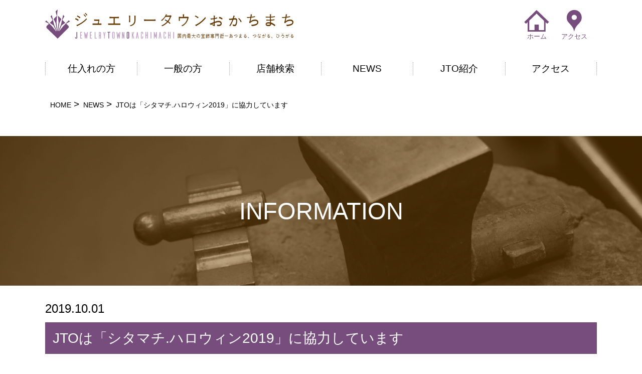

--- FILE ---
content_type: text/html; charset=UTF-8
request_url: https://jto-net.com/news/jto%E3%81%AF%E3%80%8C%E3%82%B7%E3%82%BF%E3%83%9E%E3%83%81-%E3%83%8F%E3%83%AD%E3%82%A6%E3%82%A3%E3%83%B32019%E3%80%8D%E3%81%AB%E5%8D%94%E5%8A%9B%E3%81%97%E3%81%A6%E3%81%84%E3%81%BE%E3%81%99/
body_size: 8110
content:
<!doctype html>
<html lang="ja">
<head>
<meta charset="utf-8">
<meta name="viewport" content="width=device-width">
<title>JTOは「シタマチ.ハロウィン2019」に協力しています｜NEWS｜ジュエリータウンおかちまち（JTO）公式｜日本最大級の宝飾専門街</title>
<meta name="Description" content="日本唯一の宝飾問屋街 ジュエリータウンおかちまちの新着情報をご紹介します。" />
<link rel="icon" href="https://jto-net.com/wp/wp-content/themes/jto/common/favicon.ico" type="image/vnd.microsoft.icon">

<link rel="stylesheet" href="https://jto-net.com/wp/wp-content/themes/jto/common/css/common.css?211012">
<link rel="stylesheet" href="https://jto-net.com/wp/wp-content/themes/jto/common/css/slick.css">
<link rel="stylesheet" href="https://jto-net.com/wp/wp-content/themes/jto/common/css/colorbox.css">
<script src="https://ajax.googleapis.com/ajax/libs/jquery/2.2.4/jquery.min.js"></script>
<script src="https://jto-net.com/wp/wp-content/themes/jto/common/js/slick.min.js"></script>
<script src="https://jto-net.com/wp/wp-content/themes/jto/common/js/jquery.colorbox-min.js"></script>
<script src="https://jto-net.com/wp/wp-content/themes/jto/common/js/script.js"></script>
<link rel="stylesheet" href="https://jto-net.com/wp/wp-content/themes/jto/common/css/news.css">
</head>

<body id="news-top" class="news top">
<header class="header">
	<div class="container">
		<h1 class="header--logo">ジュエリータウンおかちまち</h1>
		<ul class="header--icon pc">
			<li><a href="/"><img src="https://jto-net.com/wp/wp-content/themes/jto/common/img/common/home.svg" alt"">ホーム</a></li>
			<!--<li><a href="">SEARCH</a></li>-->
			<li><a href="/access/"><img src="https://jto-net.com/wp/wp-content/themes/jto/common/img/common/pin.svg" alt"">アクセス</a></li>
			<!--<li><a href=""></a></li>-->
		</ul>
		<!--<ul class="header--lang pc">
			<li><a href="">EN</a></li>
			<li><a href="">CN</a></li>
		</ul>-->
		<!--<p class="header--member-btn pc">JTO会員専用ページ</p>-->
		<div class="header--nav-btn sp"><span></span></div>
		<nav class="header--nav">
			<ul>
				<li><a href="https://admin.prius-pro.jp/m/jto/login.php?p=" target="_blank">仕入れの方</a></li>
				<li><a style="pointer-events:none;" href="">一般の方</a></li>
				<li><a href="/shop/">店舗検索</a></li>
				<li><a href="/news/">NEWS</a></li>
				<li><a href="#top--about-jto">JTO紹介</a></li>
				<li><a href="/access/">アクセス</a></li>
			</ul>
		</nav>
	</div>
</header>	<div class="pan container">
		<ul>
			<li><a href="/">HOME</a></li>
			<li><a href="/news/">NEWS</a></li>
			<li>JTOは「シタマチ.ハロウィン2019」に協力しています</li>
		</ul>
	</div>
	<h2 class="news--title">INFORMATION</h2>
	<div class="container">
		<div class="main">
			<ul class="main--list">
<li id="entry-1163" class="full">
	<div class="title">
		<time datetime="2019-10-01">2019.10.01</time>
		<h4 class="title">JTOは「シタマチ.ハロウィン2019」に協力しています</h4>
	</div>
		<div class="text"><p>上野、御徒町エリアでは、2019年10月1日（火）から31日（木）まで、「シタマチ.ハロウィン2019」（主催：上の中央通り商店会／上野中通商店街振興組合）が開催され、ジュエリータウンおかちまち（JTO）は同イベントに協力しています。</p>
<p>10月26日（土）の「仮装パレード＆コンテスト」には、ジュエリータウンおかちまち賞を設定。またスタンプラリーにも複数の会員店舗が参加。その他イベントも盛りだくさんです。</p>
<p>ジュエリータウンおかちまちは、近隣エリアの街おこしに今後も積極的に参画していきます。</p>
<p>「シタマチ.ハロウィン2019」の詳しい情報は<a href="http://shitamachi-halloween.com/" target="_blank" rel="noopener noreferrer">こちら</a></p>
</div>
</li>
			</ul>
		</div>
	</div>
<footer class="footer">
	<div class="footer--bnr">
		<div class="container">
			<ul>
				<li><a href="https://t-navi.city.taito.lg.jp/" target="_blank"><img src="https://jto-net.com/wp/wp-content/themes/jto/common/img/common/bnr_01.jpg" alt=""></a></li>
				<li><a href="http://www.kanzeikai.jp/tokyo/ueno/index.asp" target="_blank"><img src="https://jto-net.com/wp/wp-content/themes/jto/common/img/common/bnr_02.jpg" alt=""></a></li>
				<li><a href="https://jja.ne.jp/event/awards/index.html" target="_blank"><img src="https://jto-net.com/wp/wp-content/themes/jto/common/img/common/bnr_07.jpg" alt=""></a></li>
				<li><a href="https://www.japanjewelleryfair.com/"><img src="https://jto-net.com/wp/wp-content/themes/jto/common/img/common/bnr_04.jpg" alt=""></a></li>
				<li><a href="http://www.ijt.jp/" target="_blank"><img src="https://jto-net.com/wp/wp-content/themes/jto/common/img/common/bnr_05.jpg" alt=""></a></li>
				<li><a href="http://www.alsok.co.jp/" target="_blank"><img src="https://jto-net.com/wp/wp-content/themes/jto/common/img/common/bnr_06.jpg" alt=""></a></li>
			</ul>
		</div>
	</div>
	<div class="footer--content">
		<div class="container footer--content--top">
			<h2><a href="/">総合トップページ</a></h2>
			<ul>
				<!--<li><a href="https://www.instagram.com/jewelrytownokachimachi/" target="_blank"><img src="https://jto-net.com/wp/wp-content/themes/jto/common/img/common/insta.svg" alt="Instagram"></a></li>
				<li><a href="#" target="_blank"><img src="https://jto-net.com/wp/wp-content/themes/jto/common/img/common/tw.svg" alt="Twitter"></a></li>-->
				<li><a href="https://www.facebook.com/jewellerytown/" target="_blank"><img src="https://jto-net.com/wp/wp-content/themes/jto/common/img/common/fb.svg" alt="Facebook"></a></li>
				<li><a href="https://www.youtube.com/channel/UCOVEi__eQqSjn2iMNYjPkUQ" target="_blank"><img src="https://jto-net.com/wp/wp-content/themes/jto/common/img/common/yt.svg" alt="YouTube"></a></li>
			</ul>
		</div>
		<div class="container footer--content--menu">
			<ul>
				<li><h2><a href="https://admin.prius-pro.jp/m/jto/login.php?p=" target="_blank">仕入れの方向けトップページ</a></h2></li>
				<li><a href="https://admin.prius-pro.jp/m/jto/login.php?p=" target="_blank">プロ会員ログイン</a></li>
				<li style="margin-bottom:40px;"><h2><a style="pointer-events:none;" href="">一般の方向けトップページ</a></h2></li>
				<li><a href="/shop/">店舗検索</a></li>
				<li><a href="/news/">ニュース</a></li>
				<li><a href="/access/">アクセス</a></li>
			</ul>
			<ul>
				<li><h2><a style="pointer-events:none;" href="">御徒町とJTO</a></h2></li>
				<li><a href="/origin/">御徒町の名前の由来</a></li>
				<li><a href="/history/">御徒町の歴史</a></li>
				<li><a href="/sightseeing/">御徒町の周辺の見どころ</a></li>
				<li><a href="/jto/">JTO会長挨拶</a></li>
				<li><a href="/organization/">JTO組織・沿革</a></li>
				<li style="margin-bottom:40px;"><a href="/join/">JTO会員資格</a></li>
				<li><h2><a style="pointer-events:none;" href="">宝飾豆知識</a></h2></li>
			</ul>
			<div class="footer--content--menu--contact-wrapper">
				<h2>ジュエリータウンおかちまち事務局</h2>
				<p>〒110-0005<br>東京都台東区上野5-11-2 第3オリエントビル403</p>
				<p class="tel">TEL <a href="tel:0338390936">03-3839-0936(平日10:00～17:00)</a><br>FAX 03-3839-0938</p>
				<p>※入会案内などの事務に関するお問い合わせは<br>こちらまで。</p>
			</div>
			<p class="copy">COPYRIGHT(C)JTO. ALL RIGHTS RESERVED.</p>
		</div>
	</div>
</footer>
<script>
(function(i,s,o,g,r,a,m){i['GoogleAnalyticsObject']=r;i[r]=i[r]||function(){
  (i[r].q=i[r].q||[]).push(arguments)},i[r].l=1*new Date();a=s.createElement(o),
m=s.getElementsByTagName(o)[0];a.async=1;a.src=g;m.parentNode.insertBefore(a,m)
})(window,document,'script','https://www.google-analytics.com/analytics.js','ga');

  ga('create', 'UA-88290016-1', 'auto');
  ga('send', 'pageview');

</script></body>
</html>


--- FILE ---
content_type: text/css
request_url: https://jto-net.com/wp/wp-content/themes/jto/common/css/common.css?211012
body_size: 56793
content:
@charset "UTF-8";

/* Scss Document */
/* リセット */
*,
::before,
::after {
  box-sizing: border-box;
  border-style: solid;
  border-width: 0;
}

/* Document */
/* ============================================ */
/**
 * 1. Correct the line height in all browsers.
 * 2. Prevent adjustments of font size after orientation changes in iOS.
 * 3. Remove gray overlay on links for iOS.
 */
html {
  line-height: 1.15;
  /* 1 */
  -webkit-text-size-adjust: 100%;
  /* 2 */
  -webkit-tap-highlight-color: transparent;
  /* 3*/
}

/* Sections */
/* ============================================ */
/**
 * Remove the margin in all browsers.
 */
body {
  margin: 0;
}

/**
 * Render the `main` element consistently in IE.
 */
main {
  display: block;
}

/* Vertical rhythm */
/* ============================================ */
p,
table,
blockquote,
address,
pre,
iframe,
form,
figure,
dl {
  margin: 0;
}

/* Headings */
/* ============================================ */
h1,
h2,
h3,
h4,
h5,
h6 {
  font-size: inherit;
  line-height: inherit;
  font-weight: inherit;
  margin: 0;
}

/* Lists (enumeration) */
/* ============================================ */
ul,
ol {
  margin: 0;
  padding: 0;
  list-style: none;
}

/* Lists (definition) */
/* ============================================ */
dt {
  font-weight: bold;
}

dd {
  margin-left: 0;
}

/* Grouping content */
/* ============================================ */
/**
 * 1. Add the correct box sizing in Firefox.
 * 2. Show the overflow in Edge and IE.
 */
hr {
  box-sizing: content-box;
  /* 1 */
  height: 0;
  /* 1 */
  overflow: visible;
  /* 2 */
  border-top-width: 1px;
  margin: 0;
  clear: both;
  color: inherit;
}

/**
 * 1. Correct the inheritance and scaling of font size in all browsers.
 * 2. Correct the odd `em` font sizing in all browsers.
 */
pre {
  font-family: monospace, monospace;
  /* 1 */
  font-size: inherit;
  /* 2 */
}

address {
  font-style: inherit;
}

/* Text-level semantics */
/* ============================================ */
/**
 * Remove the gray background on active links in IE 10.
 */
a {
  background-color: transparent;
  text-decoration: none;
  color: inherit;
}

/**
 * 1. Remove the bottom border in Chrome 57-
 * 2. Add the correct text decoration in Chrome, Edge, IE, Opera, and Safari.
 */
abbr[title] {
  text-decoration: underline;
  /* 2 */
  text-decoration: underline dotted;
  /* 2 */
}

/**
 * Add the correct font weight in Chrome, Edge, and Safari.
 */
b,
strong {
  font-weight: bolder;
}

/**
 * 1. Correct the inheritance and scaling of font size in all browsers.
 * 2. Correct the odd `em` font sizing in all browsers.
 */
code,
kbd,
samp {
  font-family: monospace, monospace;
  /* 1 */
  font-size: inherit;
  /* 2 */
}

/**
 * Add the correct font size in all browsers.
 */
small {
  font-size: 80%;
}

/**
 * Prevent `sub` and `sup` elements from affecting the line height in
 * all browsers.
 */
sub,
sup {
  font-size: 75%;
  line-height: 0;
  position: relative;
  vertical-align: baseline;
}

sub {
  bottom: -0.25em;
}

sup {
  top: -0.5em;
}

/* Embedded content */
/* ============================================ */
/**
 * Prevent vertical alignment issues.
 */
img,
embed,
object,
iframe {
  vertical-align: bottom;
}

/* Forms */
/* ============================================ */
/**
 * Reset form fields to make them styleable
 */
button,
input,
optgroup,
select,
textarea {
  -webkit-appearance: none;
  appearance: none;
  vertical-align: middle;
  color: inherit;
  font: inherit;
  background: transparent;
  padding: 0;
  margin: 0;
  outline: 0;
  border-radius: 0;
  text-align: inherit;
}

/**
 * Reset radio and checkbox appearance to preserve their look in iOS.
 */
[type="checkbox"] {
  -webkit-appearance: checkbox;
  appearance: checkbox;
}

[type="radio"] {
  -webkit-appearance: radio;
  appearance: radio;
}

/**
 * Show the overflow in IE.
 * 1. Show the overflow in Edge.
 */
button,
input {
  /* 1 */
  overflow: visible;
}

/**
 * Remove the inheritance of text transform in Edge, Firefox, and IE.
 * 1. Remove the inheritance of text transform in Firefox.
 */
button,
select {
  /* 1 */
  text-transform: none;
}

/**
 * Correct the inability to style clickable types in iOS and Safari.
 */
button,
[type="button"],
[type="reset"],
[type="submit"] {
  cursor: pointer;
  -webkit-appearance: none;
  appearance: none;
}

button[disabled],
[type="button"][disabled],
[type="reset"][disabled],
[type="submit"][disabled] {
  cursor: default;
}

/**
 * Remove the inner border and padding in Firefox.
 */
button::-moz-focus-inner,
[type="button"]::-moz-focus-inner,
[type="reset"]::-moz-focus-inner,
[type="submit"]::-moz-focus-inner {
  border-style: none;
  padding: 0;
}

/**
 * Restore the focus styles unset by the previous rule.
 */
button:-moz-focusring,
[type="button"]:-moz-focusring,
[type="reset"]:-moz-focusring,
[type="submit"]:-moz-focusring {
  outline: 1px dotted ButtonText;
}

/**
 * Remove arrow in IE10 & IE11
 */
select::-ms-expand {
  display: none;
}

/**
 * Remove padding
 */
option {
  padding: 0;
}

/**
 * Reset to invisible
 */
fieldset {
  margin: 0;
  padding: 0;
  min-width: 0;
}

/**
 * 1. Correct the text wrapping in Edge and IE.
 * 2. Correct the color inheritance from `fieldset` elements in IE.
 * 3. Remove the padding so developers are not caught out when they zero out
 *    `fieldset` elements in all browsers.
 */
legend {
  color: inherit;
  /* 2 */
  display: table;
  /* 1 */
  max-width: 100%;
  /* 1 */
  padding: 0;
  /* 3 */
  white-space: normal;
  /* 1 */
}

/**
 * Add the correct vertical alignment in Chrome, Firefox, and Opera.
 */
progress {
  vertical-align: baseline;
}

/**
 * Remove the default vertical scrollbar in IE 10+.
 */
textarea {
  overflow: auto;
}

/**
 * Correct the cursor style of increment and decrement buttons in Chrome.
 */
[type="number"]::-webkit-inner-spin-button,
[type="number"]::-webkit-outer-spin-button {
  height: auto;
}

/**
 * 1. Correct the outline style in Safari.
 */
[type="search"] {
  outline-offset: -2px;
  /* 1 */
}

/**
 * Remove the inner padding in Chrome and Safari on macOS.
 */
[type="search"]::-webkit-search-decoration {
  -webkit-appearance: none;
}

/**
 * 1. Correct the inability to style clickable types in iOS and Safari.
 * 2. Change font properties to `inherit` in Safari.
 */
::-webkit-file-upload-button {
  -webkit-appearance: button;
  /* 1 */
  font: inherit;
  /* 2 */
}

/**
 * Clickable labels
 */
label[for] {
  cursor: pointer;
}

/* Interactive */
/* ============================================ */
/*
 * Add the correct display in Edge, IE 10+, and Firefox.
 */
details {
  display: block;
}

/*
 * Add the correct display in all browsers.
 */
summary {
  display: list-item;
}

/*
 * Remove outline for editable content.
 */
[contenteditable] {
  outline: none;
}

/* Table */
/* ============================================ */
table {
  border-collapse: collapse;
  border-spacing: 0;
}

caption {
  text-align: left;
}

td,
th {
  vertical-align: top;
  padding: 0;
}

th {
  text-align: left;
  font-weight: bold;
}

/* Misc */
/* ============================================ */
/**
 * Add the correct display in IE 10+.
 */
template {
  display: none;
}

/**
 * Add the correct display in IE 10.
 */
[hidden] {
  display: none;
}

/* mixin */
/* メディアクエリ */
/*矢印*/
/*ボタン*/
/* Scss Document */
* {
  font-size: 10px;
  line-height: 1.4;
}

@media screen and (max-width: 767px) {
  * {
    font-size: 5px;
  }
}

img {
  width: 100%;
}

/* 変数 */
/* Scss Document */
.pc {
  display: block;
}

@media screen and (max-width: 767px) {
  .pc {
    display: none !important;
  }
}

.sp {
  display: none !important;
}

@media screen and (max-width: 767px) {
  .sp {
    display: block !important;
  }
}

.bold {
  font-weight: bold;
}

.al-c {
  text-align: center;
}

.flex {
  display: flex;
}

.mt-0 {
  margin-top: 0px !important;
}

.mr-0 {
  margin-right: 0px !important;
}

.mb-0 {
  margin-bottom: 0px !important;
}

.ml-0 {
  margin-left: 0px !important;
}

.pt-0 {
  padding-top: 0px !important;
}

.pr-0 {
  padding-right: 0px !important;
}

.pb-0 {
  padding-bottom: 0px !important;
}

.pl-0 {
  padding-left: 0px !important;
}

.mt-5 {
  margin-top: 5px !important;
}

.mr-5 {
  margin-right: 5px !important;
}

.mb-5 {
  margin-bottom: 5px !important;
}

.ml-5 {
  margin-left: 5px !important;
}

.pt-5 {
  padding-top: 5px !important;
}

.pr-5 {
  padding-right: 5px !important;
}

.pb-5 {
  padding-bottom: 5px !important;
}

.pl-5 {
  padding-left: 5px !important;
}

.mt-10 {
  margin-top: 10px !important;
}

.mr-10 {
  margin-right: 10px !important;
}

.mb-10 {
  margin-bottom: 10px !important;
}

.ml-10 {
  margin-left: 10px !important;
}

.pt-10 {
  padding-top: 10px !important;
}

.pr-10 {
  padding-right: 10px !important;
}

.pb-10 {
  padding-bottom: 10px !important;
}

.pl-10 {
  padding-left: 10px !important;
}

.mt-15 {
  margin-top: 15px !important;
}

.mr-15 {
  margin-right: 15px !important;
}

.mb-15 {
  margin-bottom: 15px !important;
}

.ml-15 {
  margin-left: 15px !important;
}

.pt-15 {
  padding-top: 15px !important;
}

.pr-15 {
  padding-right: 15px !important;
}

.pb-15 {
  padding-bottom: 15px !important;
}

.pl-15 {
  padding-left: 15px !important;
}

.mt-20 {
  margin-top: 20px !important;
}

.mr-20 {
  margin-right: 20px !important;
}

.mb-20 {
  margin-bottom: 20px !important;
}

.ml-20 {
  margin-left: 20px !important;
}

.pt-20 {
  padding-top: 20px !important;
}

.pr-20 {
  padding-right: 20px !important;
}

.pb-20 {
  padding-bottom: 20px !important;
}

.pl-20 {
  padding-left: 20px !important;
}

.mt-25 {
  margin-top: 25px !important;
}

.mr-25 {
  margin-right: 25px !important;
}

.mb-25 {
  margin-bottom: 25px !important;
}

.ml-25 {
  margin-left: 25px !important;
}

.pt-25 {
  padding-top: 25px !important;
}

.pr-25 {
  padding-right: 25px !important;
}

.pb-25 {
  padding-bottom: 25px !important;
}

.pl-25 {
  padding-left: 25px !important;
}

.mt-30 {
  margin-top: 30px !important;
}

.mr-30 {
  margin-right: 30px !important;
}

.mb-30 {
  margin-bottom: 30px !important;
}

.ml-30 {
  margin-left: 30px !important;
}

.pt-30 {
  padding-top: 30px !important;
}

.pr-30 {
  padding-right: 30px !important;
}

.pb-30 {
  padding-bottom: 30px !important;
}

.pl-30 {
  padding-left: 30px !important;
}

.mt-35 {
  margin-top: 35px !important;
}

.mr-35 {
  margin-right: 35px !important;
}

.mb-35 {
  margin-bottom: 35px !important;
}

.ml-35 {
  margin-left: 35px !important;
}

.pt-35 {
  padding-top: 35px !important;
}

.pr-35 {
  padding-right: 35px !important;
}

.pb-35 {
  padding-bottom: 35px !important;
}

.pl-35 {
  padding-left: 35px !important;
}

.mt-40 {
  margin-top: 40px !important;
}

.mr-40 {
  margin-right: 40px !important;
}

.mb-40 {
  margin-bottom: 40px !important;
}

.ml-40 {
  margin-left: 40px !important;
}

.pt-40 {
  padding-top: 40px !important;
}

.pr-40 {
  padding-right: 40px !important;
}

.pb-40 {
  padding-bottom: 40px !important;
}

.pl-40 {
  padding-left: 40px !important;
}

.mt-45 {
  margin-top: 45px !important;
}

.mr-45 {
  margin-right: 45px !important;
}

.mb-45 {
  margin-bottom: 45px !important;
}

.ml-45 {
  margin-left: 45px !important;
}

.pt-45 {
  padding-top: 45px !important;
}

.pr-45 {
  padding-right: 45px !important;
}

.pb-45 {
  padding-bottom: 45px !important;
}

.pl-45 {
  padding-left: 45px !important;
}

.mt-50 {
  margin-top: 50px !important;
}

.mr-50 {
  margin-right: 50px !important;
}

.mb-50 {
  margin-bottom: 50px !important;
}

.ml-50 {
  margin-left: 50px !important;
}

.pt-50 {
  padding-top: 50px !important;
}

.pr-50 {
  padding-right: 50px !important;
}

.pb-50 {
  padding-bottom: 50px !important;
}

.pl-50 {
  padding-left: 50px !important;
}

.mt-55 {
  margin-top: 55px !important;
}

.mr-55 {
  margin-right: 55px !important;
}

.mb-55 {
  margin-bottom: 55px !important;
}

.ml-55 {
  margin-left: 55px !important;
}

.pt-55 {
  padding-top: 55px !important;
}

.pr-55 {
  padding-right: 55px !important;
}

.pb-55 {
  padding-bottom: 55px !important;
}

.pl-55 {
  padding-left: 55px !important;
}

.mt-60 {
  margin-top: 60px !important;
}

.mr-60 {
  margin-right: 60px !important;
}

.mb-60 {
  margin-bottom: 60px !important;
}

.ml-60 {
  margin-left: 60px !important;
}

.pt-60 {
  padding-top: 60px !important;
}

.pr-60 {
  padding-right: 60px !important;
}

.pb-60 {
  padding-bottom: 60px !important;
}

.pl-60 {
  padding-left: 60px !important;
}

.mt-65 {
  margin-top: 65px !important;
}

.mr-65 {
  margin-right: 65px !important;
}

.mb-65 {
  margin-bottom: 65px !important;
}

.ml-65 {
  margin-left: 65px !important;
}

.pt-65 {
  padding-top: 65px !important;
}

.pr-65 {
  padding-right: 65px !important;
}

.pb-65 {
  padding-bottom: 65px !important;
}

.pl-65 {
  padding-left: 65px !important;
}

.mt-70 {
  margin-top: 70px !important;
}

.mr-70 {
  margin-right: 70px !important;
}

.mb-70 {
  margin-bottom: 70px !important;
}

.ml-70 {
  margin-left: 70px !important;
}

.pt-70 {
  padding-top: 70px !important;
}

.pr-70 {
  padding-right: 70px !important;
}

.pb-70 {
  padding-bottom: 70px !important;
}

.pl-70 {
  padding-left: 70px !important;
}

.mt-75 {
  margin-top: 75px !important;
}

.mr-75 {
  margin-right: 75px !important;
}

.mb-75 {
  margin-bottom: 75px !important;
}

.ml-75 {
  margin-left: 75px !important;
}

.pt-75 {
  padding-top: 75px !important;
}

.pr-75 {
  padding-right: 75px !important;
}

.pb-75 {
  padding-bottom: 75px !important;
}

.pl-75 {
  padding-left: 75px !important;
}

.mt-80 {
  margin-top: 80px !important;
}

.mr-80 {
  margin-right: 80px !important;
}

.mb-80 {
  margin-bottom: 80px !important;
}

.ml-80 {
  margin-left: 80px !important;
}

.pt-80 {
  padding-top: 80px !important;
}

.pr-80 {
  padding-right: 80px !important;
}

.pb-80 {
  padding-bottom: 80px !important;
}

.pl-80 {
  padding-left: 80px !important;
}

.mt-85 {
  margin-top: 85px !important;
}

.mr-85 {
  margin-right: 85px !important;
}

.mb-85 {
  margin-bottom: 85px !important;
}

.ml-85 {
  margin-left: 85px !important;
}

.pt-85 {
  padding-top: 85px !important;
}

.pr-85 {
  padding-right: 85px !important;
}

.pb-85 {
  padding-bottom: 85px !important;
}

.pl-85 {
  padding-left: 85px !important;
}

.mt-90 {
  margin-top: 90px !important;
}

.mr-90 {
  margin-right: 90px !important;
}

.mb-90 {
  margin-bottom: 90px !important;
}

.ml-90 {
  margin-left: 90px !important;
}

.pt-90 {
  padding-top: 90px !important;
}

.pr-90 {
  padding-right: 90px !important;
}

.pb-90 {
  padding-bottom: 90px !important;
}

.pl-90 {
  padding-left: 90px !important;
}

.mt-95 {
  margin-top: 95px !important;
}

.mr-95 {
  margin-right: 95px !important;
}

.mb-95 {
  margin-bottom: 95px !important;
}

.ml-95 {
  margin-left: 95px !important;
}

.pt-95 {
  padding-top: 95px !important;
}

.pr-95 {
  padding-right: 95px !important;
}

.pb-95 {
  padding-bottom: 95px !important;
}

.pl-95 {
  padding-left: 95px !important;
}

.mt-100 {
  margin-top: 100px !important;
}

.mr-100 {
  margin-right: 100px !important;
}

.mb-100 {
  margin-bottom: 100px !important;
}

.ml-100 {
  margin-left: 100px !important;
}

.pt-100 {
  padding-top: 100px !important;
}

.pr-100 {
  padding-right: 100px !important;
}

.pb-100 {
  padding-bottom: 100px !important;
}

.pl-100 {
  padding-left: 100px !important;
}

.mt-105 {
  margin-top: 105px !important;
}

.mr-105 {
  margin-right: 105px !important;
}

.mb-105 {
  margin-bottom: 105px !important;
}

.ml-105 {
  margin-left: 105px !important;
}

.pt-105 {
  padding-top: 105px !important;
}

.pr-105 {
  padding-right: 105px !important;
}

.pb-105 {
  padding-bottom: 105px !important;
}

.pl-105 {
  padding-left: 105px !important;
}

.mt-110 {
  margin-top: 110px !important;
}

.mr-110 {
  margin-right: 110px !important;
}

.mb-110 {
  margin-bottom: 110px !important;
}

.ml-110 {
  margin-left: 110px !important;
}

.pt-110 {
  padding-top: 110px !important;
}

.pr-110 {
  padding-right: 110px !important;
}

.pb-110 {
  padding-bottom: 110px !important;
}

.pl-110 {
  padding-left: 110px !important;
}

.mt-115 {
  margin-top: 115px !important;
}

.mr-115 {
  margin-right: 115px !important;
}

.mb-115 {
  margin-bottom: 115px !important;
}

.ml-115 {
  margin-left: 115px !important;
}

.pt-115 {
  padding-top: 115px !important;
}

.pr-115 {
  padding-right: 115px !important;
}

.pb-115 {
  padding-bottom: 115px !important;
}

.pl-115 {
  padding-left: 115px !important;
}

.mt-120 {
  margin-top: 120px !important;
}

.mr-120 {
  margin-right: 120px !important;
}

.mb-120 {
  margin-bottom: 120px !important;
}

.ml-120 {
  margin-left: 120px !important;
}

.pt-120 {
  padding-top: 120px !important;
}

.pr-120 {
  padding-right: 120px !important;
}

.pb-120 {
  padding-bottom: 120px !important;
}

.pl-120 {
  padding-left: 120px !important;
}

.container {
  max-width: 1100px;
  margin: 0 auto;
  position: relative;
}

@media screen and (max-width: 767px) {
  .container {
    padding: 0 10px;
  }
}

/*ボタン矢印アニメーション*/
@keyframes arrow-1 {
  0% {
    right: 13px;
  }

  50% {
    right: 8px;
  }

  100% {
    right: 13px;
  }
}

@keyframes arrow-2 {
  0% {
    right: 15px;
  }

  50% {
    right: 10px;
  }

  100% {
    right: 15px;
  }
}

@keyframes arrow-3 {
  0% {
    left: calc(100% + 10px);
  }

  50% {
    left: calc(100% + 15px);
  }

  100% {
    left: calc(100% + 10px);
  }
}

/*ボタン*/
.more-btn {
  display: block;
  width: 284px;
  line-height: 50px;
  border: 1px solid #2F160F;
  border-radius: 26px;
  font-size: 20px;
  font-weight: bold;
  text-align: center;
  cursor: pointer;
  position: relative;
  margin: 0 auto;
  color: #2F160F;
}

.more-btn:after {
  display: block;
  content: "";
  width: 23px;
  height: 7px;
  background: url("../img/common/arrow-r.svg") no-repeat center center/contain;
  transition: 0.2s;
  position: absolute;
  right: 13px;
  top: 0;
  bottom: 0;
  margin: auto;
}

.more-btn:hover {
  opacity: 0.7;
}

.more-btn:hover:after {
  animation-name: arrow-1;
  animation-duration: 0.8s;
  animation-iteration-count: infinite;
}

@media screen and (max-width: 767px) {
  .more-btn {
    font-size: 14px;
    line-height: 36px;
    width: 180px;
  }
}

.list-more-btn {
  display: block;
  width: 204px;
  line-height: 51px;
  border: 1px solid #000;
  border-radius: 28px;
  font-size: 20px;
  font-weight: bold;
  text-align: center;
  cursor: pointer;
}

.list-more-btn:hover {
  opacity: 0.7;
}

@media screen and (max-width: 767px) {
  .list-more-btn {
    display: block;
    width: 140px;
    line-height: 0;
    border: 1px solid #000;
    border-radius: 28px;
    font-size: 2.4rem;
    font-weight: bold;
    text-align: center;
    cursor: pointer;
    padding: 18px 0;
  }
}

html {
  line-height: 1.4;
  font-family: -apple-system, BlinkMacSystemFont, Roboto, "Segoe UI", "Helvetica Neue", HelveticaNeue, YuGothic, "Yu Gothic Medium", "Yu Gothic", Verdana, Meiryo, sans-serif;
}

.header {
  height: 165px;
  position: fixed;
  top: 0;
  width: 100%;
  z-index: 999;
  background: #FFF;
}

@media screen and (max-width: 767px) {
  .header {
    height: 97px;
  }
}

.header .container {
  height: 100%;
}

.header--logo {
  white-space: nowrap;
  text-indent: 100%;
  overflow: hidden;
  width: 45%;
  height: 66px;
  background: url("../img/common/logo.svg") no-repeat center center/contain;
  position: absolute;
  left: 0;
  top: 15px;
}

@media screen and (max-width: 767px) {
  .header--logo {
    width: 80%;
    height: 39px;
    top: 0;
    bottom: 0;
    margin: auto;
    left: 10px;
  }
}

.header--icon {
  position: absolute;
  right: 0;
  top: 19px;
  display: flex !important;
  align-items: baseline;
}

.header--icon li {
  display: inline-block;
  margin-right: 15px;
}

@media screen and (max-width: 767px) {
  .header--icon li {
    display: none !important;
  }
}

.header--icon li a {
  display: block;
  width: 6rem;
  height: 45px;
  text-align: center;
  font-size: 13px;
  color: #784E7E;
  transition: 0.3s;
}

.header--icon li a img {
  height: 100%;
}

.header--icon li a:hover {
  transform: translate(0, -5px);
  filter: drop-shadow(0 5px 6px rgba(0, 0, 0, 0.25));
  -webkit-filter: drop-shadow(0 5px 6px rgba(0, 0, 0, 0.25));
  -moz-filter: drop-shadow(0 5px 6px rgba(0, 0, 0, 0.25));
}

.header--icon li:nth-child(2) a {
  height: 45px;
}

.header--icon li:nth-child(2) img {
  height: 100%;
}

/*.header--icon li:nth-child(3) a {
  width: 25px;
  height: 35px;
  background: url("../img/common/pin.svg") no-repeat center center/contain;
}

.header--icon li:nth-child(4) {
  margin-right: 0;
}

.header--icon li:nth-child(4) a {
  width: 23px;
  height: 26px;
  background: url("../img/common/net.svg") no-repeat center center/contain;
}*/

.header--lang {
  display: flex !important;
  position: absolute;
  top: 26px;
  right: 22%;
}

@media screen and (max-width: 767px) {
  .header--lang {
    display: none;
  }
}

.header--lang li:first-child:after {
  display: inline-block;
  content: "|";
  color: #000;
  margin: 0 5px;
  font-size: 1.8rem;
}

.header--lang li a {
  display: inline-block;
  font-size: 1.8rem;
}

.header--lang li a:hover {
  opacity: 0.7;
  cursor: pointer;
}

.header--member-btn {
  display: inline-block;
  font-size: 1.8rem;
  padding: 0 40px 0 15px;
  line-height: 34px;
  border: 1px solid #000;
  border-radius: 24px;
  background: url("../img/common/member.png") no-repeat right 12px center/auto;
  position: absolute;
  right: 0;
  top: 20px;
}

.header--member-btn:hover {
  opacity: 0.7;
  cursor: pointer;
}

.header--nav-btn {
  width: 32px;
  height: 33px;
  position: absolute;
  top: 34px;
  right: 10px;
}

.header--nav-btn span {
  width: 100%;
  height: 2.5px;
  background: #2E2E2E;
  position: absolute;
  top: 0;
  left: 0;
  right: 0;
  bottom: 0;
  margin: auto;
}

.header--nav-btn span:before {
  display: block;
  content: "";
  width: 100%;
  height: 2.5px;
  position: absolute;
  top: -13px;
  left: 0;
  background: #2E2E2E;
  transition: 0.2s;
}

.header--nav-btn span:after {
  display: block;
  content: "";
  width: 100%;
  height: 2.5px;
  position: absolute;
  bottom: -13px;
  left: 0;
  background: #2E2E2E;
  transition: 0.2s;
}

.header--nav-btn.open span {
  background: transparent;
}

.header--nav-btn.open span:before {
  top: 0;
  transform: rotate(45deg);
}

.header--nav-btn.open span:after {
  top: 0;
  bottom: auto;
  transform: rotate(-45deg);
}

.header--nav {
  position: absolute;
  bottom: 15px;
  left: 0;
  width: 100%;
}

@media screen and (max-width: 767px) {
  .header--nav {
    display: none;
    position: fixed;
    left: 0;
    top: 97px;
    width: 100%;
    height: 100vh;
    background: #FFF;
  }
}

.header--nav ul {
  display: flex;
  justify-content: space-between;
}

@media screen and (max-width: 767px) {
  .header--nav ul {
    display: block;
    padding-top: 30px;
  }
}

.header--nav ul li {
  width: 16.66%;
  border-left: 1px dotted #9F9F9F;
}

@media screen and (max-width: 767px) {
  .header--nav ul li {
    border-left: none;
    width: 100%;
    margin-bottom: 30px;
  }
}

.header--nav ul li:last-child {
  border-right: 1px dotted #9F9F9F;
}

@media screen and (max-width: 767px) {
  .header--nav ul li:last-child {
    border-right: none;
  }
}

.header--nav ul li a {
  display: block;
  text-align: center;
  font-size: 1.9rem;
}

@media screen and (max-width: 767px) {
  .header--nav ul li a {
    font-size: 2.8rem;
    padding: 10px 0;
  }
}

.header--nav ul li a:hover {
  background: #ECE2ED;
  color: #784E7E;
  font-weight: bold;
}

.header+div {
  padding-top: 195px;
}

@media screen and (max-width: 767px) {
  .header+div {
    padding-top: 107px;
  }
}

.pan ul {
  margin: 0 0 50px 10px;
}

.pan ul li {
  display: inline-block;
  font-size: 1.4rem;
}

.pan ul li:after {
  display: inline-block;
  content: ">";
  margin-right: 5px;
  font-size: 1.9rem;
}

.pan ul li:last-child:after {
  display: none;
}

.pan ul li a {
  display: inline-block;
  margin-right: 5px;
  font-size: 1.4rem;
}

.top .kv {
  padding-top: 165px;
  position: relative;
}

@media screen and (max-width: 767px) {
  .top .kv {
    padding-top: 97px;
  }
}

.top .kv .slide-arrow {
  position: absolute;
  top: 40%;
  width: 68px;
  height: 158px;
  left: 4%;
  z-index: 1;
  opacity: 0;
  transition: 0.2s;
}

.top .kv .slide-arrow:hover {
  opacity: 1;
}

@media screen and (max-width: 767px) {
  .top .kv .slide-arrow {
    width: 27px;
    height: 63px;
    top: 55%;
  }
}

.top .kv .slide-arrow:after {
  display: block;
  content: "";
  width: 42px;
  height: 42px;
  border-top: 3px solid #784E7E;
  border-left: 3px solid #784E7E;
  transform: rotate(-45deg);
  position: absolute;
  top: 0;
  left: 20px;
  right: 0;
  bottom: 0;
  margin: auto;
}

@media screen and (max-width: 767px) {
  .top .kv .slide-arrow:after {
    width: 20px;
    height: 20px;
    border-top: 2px solid #FFF;
    border-left: 2px solid #FFF;
    left: 8px;
  }
}

.top .kv .slide-arrow.slide-next {
  left: auto;
  right: 4%;
}

.top .kv .slide-arrow.slide-next:after {
  transform: rotate(135deg);
  left: auto;
  right: 20px;
}

@media screen and (max-width: 767px) {
  .top .kv .slide-arrow.slide-next:after {
    right: 8px;
  }
}

.top .kv .slide-dots {
  width: 160px;
  position: absolute;
  bottom: 90px;
  right: 0;
  left: 0;
  margin: auto;
  display: flex !important;
  justify-content: space-between;
}

@media screen and (max-width: 767px) {
  .top .kv .slide-dots {
    display: none !important;
  }
}

.top .kv .slide-dots li {
  white-space: nowrap;
  overflow: hidden;
  text-indent: 200%;
  width: 22px;
  height: 22px;
  background: #BF9DC4;
  border-radius: 50%;
  border: 3px solid #FFF;
}

.top .kv .slide-dots li.slick-active {
  background: #774D7D;
}

.top--nav-btn {
  position: relative;
  top: -60px;
  display: flex;
  justify-content: space-between;
}

@media screen and (max-width: 767px) {
  .top--nav-btn {
    display: block;
    position: static;
    margin: 10px 0;
  }
}

.top--nav-btn li {
  width: calc(50% - 10px);
  height: 112px;
}

@media screen and (max-width: 767px) {
  .top--nav-btn li {
    width: 100%;
    margin-bottom: 10px;
    height: 56px;
  }
}

.top--nav-btn li a {
  display: block;
  background: url("../img/top/box.svg") no-repeat left 20px center/61px, url("../img/top/professional.png") no-repeat left calc(50% + 92px) bottom 30px/87px, url("../img/top/top_bnr1_bg.jpg") no-repeat center center/cover;
  color: #FFF;
  font-size: 4.2rem;
  font-weight: bold;
  line-height: 112px;
  padding-left: 100px;
  position: relative;
}

.top--nav-btn li a:hover {
  opacity: 0.9;
}

@media screen and (max-width: 767px) {
  .top--nav-btn li a {
    background: url("../img/top/box.svg") no-repeat left 10px center/30px, url("../img/top/professional.png") no-repeat left calc(50% + 32px) bottom 15px/43px, url("../img/top/top_bnr1_bg.jpg") no-repeat center center/cover;
    padding-left: 50px;
    line-height: 56px;
  }
}

.top--nav-btn li a:before {
  display: block;
  content: "";
  width: 23px;
  height: 1px;
  background: #FFF;
  position: absolute;
  top: 0;
  bottom: 0;
  right: 30px;
  margin: auto;
}

.top--nav-btn li a:after {
  display: block;
  content: "";
  width: 1px;
  height: 23px;
  background: #FFF;
  position: absolute;
  top: 0;
  bottom: 0;
  right: 41.5px;
  margin: auto;
}

.top--nav-btn li:nth-child(2) {
  color: #FFF;
  font-size: 4.2rem;
  font-weight: bold;
  line-height: 112px;
  padding-left: 100px;
  position: relative;
  background: url("../img/top/jewelry.svg") no-repeat left 20px center/62px, url("../img/top/not-professional.png") no-repeat left calc(50% + 65px) bottom 30px/113px, url("../img/top/top_bnr2_bg.jpg") no-repeat center center/cover;
}

@media screen and (max-width: 767px) {
  .top--nav-btn li:nth-child(2) {
    background: url("../img/top/jewelry.svg") no-repeat left 10px center/30px, url("../img/top/not-professional.png") no-repeat left calc(50% + 15px) bottom 15px/56.5px, url("../img/top/top_bnr2_bg.jpg") no-repeat center center/cover;
    padding-left: 50px;
    line-height: 56px;
  }
}

.top--nav-btn li:nth-child(2):before {
  display: block;
  content: "";
  width: 23px;
  height: 1px;
  background: #FFF;
  position: absolute;
  top: 0;
  bottom: 0;
  right: 30px;
  margin: auto;
}

.top--nav-btn li:nth-child(2):after {
  display: block;
  content: "";
  width: 1px;
  height: 23px;
  background: #FFF;
  position: absolute;
  top: 0;
  bottom: 0;
  right: 41.5px;
  margin: auto;
}

.top--nav-btn li:nth-child(2) span {
  position: absolute;
  display: block;
  font-size: 4.2rem;
  color: #000;
  opacity: 0.8;
  top: 0;
  left: 0;
  right: 0;
  bottom: 0;
  margin: auto;
  width: 310px;
  height: 70px;
  transform: rotate(5deg);
}

@media screen and (max-width: 767px) {
  .top--nav-btn li:nth-child(2) span {
    width: 181px;
    height: 35px;
    font-size: 5rem;
  }
}

.top--lead {
  margin-top: -26px;
  background: url("../img/top/top-bg-01.jpg") no-repeat center center/cover;
  padding: 160px 0 30px;
}

@media screen and (max-width: 767px) {
  .top--lead {
    margin-top: 0;
    padding: 90px 0 30px;
    background: url("../img/top/sp/top-bg-01.jpg") no-repeat center center/cover;
  }
}

.top--lead h2 {
  overflow: hidden;
  text-indent: 100%;
  white-space: nowrap;
  /*&:after {
				display: block;
				content: "";
				width: 194px;
				height: 127px;
				background: url("../img/top/top-pop.png")no-repeat center center/contain;
				position: absolute;
				right: -20px;
				top: -80px;
				@include sp {
					width: 84px;
					height: 54px;
					right: 10px;
					top: -15px;
				}
			}*/
}

.top--lead p {
  font-size: 1.9rem;
  color: #2F160F;
  margin-bottom: 40px;
}

@media screen and (max-width: 767px) {
  .top--lead p {
    letter-spacing: -1px;
    margin: 20px 0;
  }
}

.top--search {
  background: url("../img/top/top-bg-03.jpg") no-repeat center center/cover;
}

.top--search h2 {
  width: 100%;
  margin-bottom: 40px;
}

@media screen and (max-width: 767px) {
  .top--search h2 {
    margin-bottom: 20px;
  }
}

.top--search .container {
  padding: 40px 0 90px;
}

@media screen and (max-width: 767px) {
  .top--search .container {
    padding: 10px 10px 30px;
  }
}

.top--search h3 {
  font-size: 1.9rem;
  margin-bottom: 20px;
  font-weight: bold;
}

@media screen and (max-width: 767px) {
  .top--search h3 {
    font-size: 2.9rem;
    margin-bottom: 10px;
  }
}

.top--search h3:before {
  display: inline-block;
  margin-right: 5px;
  content: "";
  width: 26px;
  height: 21px;
  background: url("../img/common/jewelry.svg") no-repeat center center/contain;
}

@media screen and (max-width: 767px) {
  .top--search h3:before {
    width: 15.5px;
    height: 12.5px;
  }
}

.top--search h3 span {
  font-size: 3.1rem;
}

@media screen and (max-width: 767px) {
  .top--search h3 span {
    font-size: 4.1rem;
  }
}

@media screen and (max-width: 767px) {
  .top--search--cate {
    margin-bottom: 20px;
  }
}

.top--search--cate ul {
  display: flex;
  flex-wrap: wrap;
  justify-content: space-between;
}

.top--search--cate ul li {
  margin: 0 27px 60px 0;
  width: calc((100% - 54px) / 3);
  background: #FFF;
  height: 225px;
  position: relative;
}

.top--search--cate ul li:nth-child(3n) {
  margin-right: 0;
}

@media screen and (max-width: 767px) {
  .top--search--cate ul li {
    width: calc((100% - 10px) / 2);
    margin: 0 0 10px 0;
    height: auto;
  }
}

.top--search--cate ul li a {
  display: block;
  padding: 150px 0 20px;
  font-size: 1.9rem;
  background: url("../img/common/acce.svg") no-repeat center top 25px/95px;
}

@media screen and (max-width: 767px) {
  .top--search--cate ul li a {
    background: url("../img/common/acce.svg") no-repeat center top 21px/70px;
    padding: 120px 0 30px;
    font-size: 2.8rem;
  }
}

.top--search--cate ul li a:after {
  display: block;
  content: "";
  width: 61px;
  height: 19px;
  background: url("../img/common/arrow-r-b.svg") no-repeat center center/contain;
  transition: 0.2s;
  position: absolute;
  right: 15px;
  bottom: 27px;
  pointer-events: none;
}

@media screen and (max-width: 767px) {
  .top--search--cate ul li a:after {
    bottom: 10px;
    width: 40px;
  }
}

.top--search--cate ul li a:hover {
  opacity: 0.7;
}

.top--search--cate ul li a:hover:after {
  animation-name: arrow-2;
  animation-duration: 0.8s;
  animation-iteration-count: infinite;
}

.top--search--cate ul li:nth-child(1) a,
.top--search--cate ul li:nth-child(2) a {
  padding: 170px 0 32px;
}

@media screen and (max-width: 767px) {

  .top--search--cate ul li:nth-child(1) a,
  .top--search--cate ul li:nth-child(2) a {
    padding: 122.2px 0 47px;
  }
}

.top--search--cate ul li:nth-child(2) a {
  background: url("../img/common/bridal.svg") no-repeat center top 22px/88px;
}

@media screen and (max-width: 767px) {
  .top--search--cate ul li:nth-child(2) a {
    background: url("../img/common/bridal.svg") no-repeat center top 20px/60px;
  }
}

.top--search--cate ul li:nth-child(3) a {
  background: url("../img/common/loose.svg") no-repeat center top 20px/208px;
}

@media screen and (max-width: 767px) {
  .top--search--cate ul li:nth-child(3) a {
    background: url("../img/common/loose.svg") no-repeat center top 20px/140px;
  }
}

.top--search--cate ul li:nth-child(4) a {
  background: url("../img/common/parts.svg") no-repeat center top 37px/76px;
}

@media screen and (max-width: 767px) {
  .top--search--cate ul li:nth-child(4) a {
    background: url("../img/common/parts.svg") no-repeat center top 33px/60px;
  }
}

.top--search--cate ul li:nth-child(5) a {
  background: url("../img/common/repair.svg") no-repeat center top 46px/74px;
}

@media screen and (max-width: 767px) {
  .top--search--cate ul li:nth-child(5) a {
    background: url("../img/common/repair.svg") no-repeat center top 35px/56px;
  }
}

.top--search--cate ul li:nth-child(6) a {
  background: url("../img/common/watch.svg") no-repeat center top 40px/163px;
}

@media screen and (max-width: 767px) {
  .top--search--cate ul li:nth-child(6) a {
    background: url("../img/common/watch.svg") no-repeat center top 34px/113px;
  }
}

.top--search--name {
  margin-bottom: 40px;
}

@media screen and (max-width: 767px) {
  .top--search--name {
    margin-bottom: 20px;
  }
}

.top--search--name ul {
  display: flex;
  justify-content: space-between;
  flex-wrap: wrap;
}

.top--search--name ul li {
  width: calc((100% - 90px) / 10);
}

@media screen and (max-width: 767px) {
  .top--search--name ul li {
    width: calc((100% - 20px) / 5);
    margin-bottom: 5px;
  }
}

.top--search--name ul li:last-child {
  margin-right: 0;
}

.top--search--name ul li a {
  display: block;
  font-size: 1.9rem;
  background: #FFF;
  line-height: 48px;
  text-align: center;
  font-weight: bold;
}

@media screen and (max-width: 767px) {
  .top--search--name ul li a {
    font-size: 2.4rem;
  }
}

.top--search--name ul li a:hover {
  background: #ECE2ED;
  color: #784E7E;
  font-weight: bold;
}

.top--search--word form {
  position: relative;
}

.top--search--word input:first-of-type {
  width: 100%;
  background: #FFF;
  line-height: 48px;
  border: 3px solid #CCC;
  padding: 0 16px;
  font-size: 1.6rem;
}

@media screen and (max-width: 767px) {
  .top--search--word input:first-of-type {
    line-height: 28px;
  }
}

.top--search--word input:nth-of-type(2) {
  position: absolute;
  right: 0;
  top: 0;
  height: 100%;
  width: 55px;
  background: url("../img/common/glass-gray.png") no-repeat center center/50%;
  text-indent: 100%;
  white-space: nowrap;
  overflow: hidden;
}

@media screen and (max-width: 767px) {
  .top--search--word input:nth-of-type(2) {
    background: url("../img/common/glass-gray.png") no-repeat center center/30%;
  }
}

.top--news {
  background: url("../img/top/top-bg-03.jpg") no-repeat center center/cover;
}

@media screen and (max-width: 767px) {
  .top--news {
    padding-bottom: 80px;
  }
}

.top--news h2 {
  width: 100%;
}

@media screen and (max-width: 767px) {
  .top--news h2 {
    margin-bottom: 20px;
  }
}

.top--news .container {
  /* display: flex;
  justify-content: space-between; */
  padding: 65px 0 90px;
}

@media screen and (max-width: 767px) {
  .top--news .container {
    display: block;
    padding: 10px;
  }
}

.top--news--sub {
  /* width: 35%; */
  display: flex;
  gap: 0 30px;
}

/* .top--news--sub .fb-wrapper {
  width: 100% !important;
  max-width: 500px;
  margin-bottom: 20px;
}

.top--news--sub .fb-wrapper iframe {
  width: 100% !important;
}

.top--news--sub .fb-wrapper iframe ._2p3a {
  width: 100% !important;
} */

.top--news--sub .bnr-warpper a:hover {
  opacity: 0.7;
}

.top--news--sub #fair {
  /* background: url(../img/top/f/img_01.png?211012) left top no-repeat; */
  /* width: 310px;
  height: 177px; */
  position: relative;
  margin-bottom: 10px;
  font-size: 0;
  line-height: 0;
}

@media screen and (max-width: 767px) {
  .top--news--sub #fair {
    width: 300px;
    height: 170px;
    background-size: contain;
  }
}

.top--news--sub #fair .line_1 {
  position: absolute;
  left: 19px;
  top: 53px;
}

.top--news--sub #fair .line_2 {
  position: absolute;
  left: 20px;
  top: 117px;
}

.top--news--sub #fair span {
  display: inline-block;
  vertical-align: middle;
  background-repeat: no-repeat;
  text-indent: -9999px;
}

.top--news--sub #fair .line_1 span {
  width: 15px;
  height: 21px;
}

.top--news--sub #fair .line_1 .l_0 {
  background-image: url(../img/top/f/l_0.png);
}

.top--news--sub #fair .line_1 .l_1 {
  background-image: url(../img/top/f/l_1.png);
  width: 13px;
}

.top--news--sub #fair .line_1 .l_2 {
  background-image: url(../img/top/f/l_2.png);
}

.top--news--sub #fair .line_1 .l_3 {
  background-image: url(../img/top/f/l_3.png);
}

.top--news--sub #fair .line_1 .l_4 {
  background-image: url(../img/top/f/l_4.png);
}

.top--news--sub #fair .line_1 .l_5 {
  background-image: url(../img/top/f/l_5.png);
}

.top--news--sub #fair .line_1 .l_6 {
  background-image: url(../img/top/f/l_6.png);
}

.top--news--sub #fair .line_1 .l_7 {
  background-image: url(../img/top/f/l_7.png);
}

.top--news--sub #fair .line_1 .l_8 {
  background-image: url(../img/top/f/l_8.png);
}

.top--news--sub #fair .line_1 .l_9 {
  background-image: url(../img/top/f/l_9.png);
}

.top--news--sub #fair .line_1 .dai {
  background-image: url(../img/top/f/dai.png);
  width: 16px;
}

.top--news--sub #fair .line_1 .kai {
  background-image: url(../img/top/f/kai.png);
  width: 14px;
}

.top--news--sub #fair .line_2 span {
  height: 15px;
}

.top--news--sub #fair .line_2 .m_0 {
  background-image: url(../img/top/f/m_0.png);
  width: 12px;
}

.top--news--sub #fair .line_2 .m_1 {
  background-image: url(../img/top/f/m_1.png);
  width: 10px;
}

.top--news--sub #fair .line_2 .m_2 {
  background-image: url(../img/top/f/m_2.png);
  width: 11px;
}

.top--news--sub #fair .line_2 .m_3 {
  background-image: url(../img/top/f/m_3.png);
  width: 11px;
}

.top--news--sub #fair .line_2 .m_4 {
  background-image: url(../img/top/f/m_4.png);
  width: 12px;
}

.top--news--sub #fair .line_2 .m_5 {
  background-image: url(../img/top/f/m_5.png);
  width: 11px;
}

.top--news--sub #fair .line_2 .m_6 {
  background-image: url(../img/top/f/m_6.png);
  width: 12px;
}

.top--news--sub #fair .line_2 .m_7 {
  background-image: url(../img/top/f/m_7.png);
  width: 11px;
}

.top--news--sub #fair .line_2 .m_8 {
  background-image: url(../img/top/f/m_8.png);
  width: 12px;
}

.top--news--sub #fair .line_2 .m_9 {
  background-image: url(../img/top/f/m_9.png);
  width: 11px;
}

.top--news--sub #fair .line_2 .s_0 {
  background-image: url(../img/top/f/s_0.png);
  width: 10px;
}

.top--news--sub #fair .line_2 .s_1 {
  background-image: url(../img/top/f/s_1.png);
  width: 8px;
}

.top--news--sub #fair .line_2 .s_2 {
  background-image: url(../img/top/f/s_2.png);
  width: 9px;
}

.top--news--sub #fair .line_2 .s_3 {
  background-image: url(../img/top/f/s_3.png);
  width: 9px;
}

.top--news--sub #fair .line_2 .s_4 {
  background-image: url(../img/top/f/s_4.png);
  width: 10px;
}

.top--news--sub #fair .line_2 .s_5 {
  background-image: url(../img/top/f/s_5.png);
  width: 9px;
}

.top--news--sub #fair .line_2 .s_6 {
  background-image: url(../img/top/f/s_6.png);
  width: 10px;
}

.top--news--sub #fair .line_2 .s_7 {
  background-image: url(../img/top/f/s_7.png);
  width: 9px;
}

.top--news--sub #fair .line_2 .s_8 {
  background-image: url(../img/top/f/s_8.png);
  width: 10px;
}

.top--news--sub #fair .line_2 .s_9 {
  background-image: url(../img/top/f/s_9.png);
  width: 9px;
}

.top--news--sub #fair .line_2 .y {
  background-image: url(../img/top/f/y.png);
  width: 14px;
}

.top--news--sub #fair .line_2 .m {
  background-image: url(../img/top/f/m.png);
  width: 11px;
}

.top--news--sub #fair .line_2 .d {
  background-image: url(../img/top/f/d.png);
  width: 10px;
}

.top--news--sub #fair .line_2 .l {
  background-image: url(../img/top/f/l.png);
  width: 5px;
}

.top--news--sub #fair .line_2 .r {
  background-image: url(../img/top/f/r.png);
  width: 5px;
}

.top--news--sub #fair .line_2 .sun {
  background-image: url(../img/top/f/sun.png);
  width: 10px;
}

.top--news--sub #fair .line_2 .mon {
  background-image: url(../img/top/f/mon.png);
  width: 11px;
}

.top--news--sub #fair .line_2 .tue {
  background-image: url(../img/top/f/tue.png);
  width: 13px;
}

.top--news--sub #fair .line_2 .wed {
  background-image: url(../img/top/f/wed.png);
  width: 13px;
}

.top--news--sub #fair .line_2 .thu {
  background-image: url(../img/top/f/thu.png);
  width: 13px;
}

.top--news--sub #fair .line_2 .fri {
  background-image: url(../img/top/f/fri.png);
  width: 13px;
}

.top--news--sub #fair .line_2 .sat {
  background-image: url(../img/top/f/sat.png);
  width: 13px;
}

.top--news--sub #fair .line_2 .kaisai {
  background-image: url(../img/top/f/kaisai.png);
  width: 33px;
}

.top--news--main {
  /* width: 58.6%; */
  display: flex;
  gap: 0 20px;
  position: relative;
}

@media screen and (min-width: 768px) {
  .top--news--main {
    margin-bottom: 20px;
  }
}

@media screen and (max-width: 767px) {
  .top--news--main {
    display: block;
    width: 100%;
  }
}

@media screen and (min-width:768px) {
  .top--news--main--wrap {
    background: rgba(255, 255, 255, .4);
    max-width: 650px;
    width: 60%;
    padding: 30px 25px 30px 30px;
  }
}

.top--news--main .fb-wrapper {
  background: rgba(255, 255, 255, .4);
  max-width: 430px;
  width: 40%;
  padding: 30px 45px;
}

.top--news--main .fb-wrapper--title {
  color: #555;
  font-size: 25px;
  font-weight: 600;
  margin-bottom: 20px;
}

.top--news--main--nav {
  background: #DDD;
  display: flex;
  justify-content: flex-start;
  margin-bottom: 45px;
}

@media screen and (min-width: 768px) {
  .top--news--main--nav {
    background: none;
    color: #555;
  }
}

@media screen and (max-width: 767px) {
  .top--news--main--nav {
    padding: 10px 0;
    margin-bottom: 15px;
  }
}

.top--news--main--nav li {
  width: 140px;
  position: relative;
}

.top--news--main--nav li:after {
  display: inline-block;
  content: "";
  width: 1px;
  height: 19px;
  background: #7B7675;
  position: absolute;
  right: 0;
  top: 0;
  bottom: 0;
  margin: auto;
}

.top--news--main--nav li:last-child:after {
  display: none;
}

.top--news--main--nav li a {
  display: block;
  font-size: 2.0rem;
}

.top--news--main--nav li a:hover {
  color: #5E1985;
  text-decoration: underline;
}

@media screen and (max-width: 767px) {
  .top--news--main--nav li a {
    font-size: 2.2rem;
  }
}

.top--news--main--list {
  margin-bottom: 40px;
}

@media screen and (max-width: 767px) {
  .top--news--main--list {
    margin-bottom: 20px;
  }
}

.top--news--main--list li {
  width: 100%;
  position: relative;
  margin-bottom: 10px;
}

.top--news--main--list li:hover {
  opacity: 0.7;
}

@media screen and (max-width: 767px) {
  .top--news--main--list li {
    margin-bottom: 10px;
  }
}

.top--news--main--list li a dl {
  overflow: hidden;
}

.top--news--main--list li a dl dt,
.top--news--main--list li a dl dd {
  font-size: 1.8rem;
  font-weight: normal;
}

@media screen and (max-width: 767px) {

  .top--news--main--list li a dl dt,
  .top--news--main--list li a dl dd {
    font-size: 2.4rem;
  }
}

.top--news--main--list li a dl dt {
  float: left;
  margin-right: 10px;
  min-width: 5.5em;
}

.top--news--main--list li a .list-tag {
  display: inline-block;
  float: left;
  width: 6em;
}

.top--news--main--list li a .list-tag span {
  display: block;
  padding: 2px 10px;
  background: #784E7E;
  color: #FFF;
  font-size: 1.6rem;
  margin-bottom: 2px;
}

@media screen and (min-width: 768px) {
  .top--news--main--list li a .list-tag span{
    font-size: 2.0rem;
  }
}

@media screen and (max-width: 767px) {
  .top--news--main--list li a .list-tag span {
    padding: 2px 5px;
    margin-bottom: 1px;
  }
}

.top--news--main--list li a .list-title {
  padding-left: 1em;
  float: left;
  width: calc(100% - 13em);
}

.top--news--main .list-more-btn {
  margin: 0 0 40px auto;
}

@media screen and (max-width: 767px) {
  .top--news--main .list-more-btn {
    margin: 0 0 20px auto;
  }
}

.top--news--main--bnr {
  /* display: flex;
  justify-content: space-between; */
}

/* @media screen and (max-width: 767px) {
  .top--news--main--bnr {
    display: block;
  }
} */

.top--news--main--bnr li {
  /* width: 31%; */
  margin-bottom: 15px;
}

@media screen and (max-width: 767px) {
  .top--news--main--bnr li {
    width: 100%;
    margin-bottom: 20px;
  }
}

.top--news--main--bnr li a {
  display: block;
}

.top--news--main--bnr li a:hover {
  opacity: 0.7;
}

.top--cinema {
  background: url("../img/top/top-bg-05.jpg") no-repeat center center/cover;
  padding: 130px 0 70px;
}

@media screen and (max-width: 767px) {
  .top--cinema {
    background: url("../img/top/sp/top-bg-05.jpg") no-repeat center center/cover;
    padding: 70px 0 40px;
  }
}

.top--cinema .container {
  max-width: 1280px;
  display: flex;
  justify-content: space-between;
}

@media screen and (max-width: 767px) {
  .top--cinema .container {
    display: block;
  }
}

.top--cinema .container a {
  position: relative;
  display: block;
}

.top--cinema .container a:hover:after {
  display: block;
  content: "";
  width: 100%;
  height: 100%;
  background: rgba(255, 255, 255, 0.3);
  position: absolute;
  left: 0;
  top: 0;
}

.top--cinema h2 {
  overflow: hidden;
  text-indent: 100%;
  white-space: nowrap;
}

.top--cinema--focus {
  width: calc((100% - 20px) / 2);
}

@media screen and (max-width: 767px) {
  .top--cinema--focus {
    width: 100%;
    margin-bottom: 10px;
  }
}

.top--cinema--list {
  display: flex;
  flex-wrap: wrap;
  justify-content: space-between;
  width: calc((100% - 20px) / 2);
}

@media screen and (max-width: 767px) {
  .top--cinema--list {
    width: 100%;
  }
}

.top--cinema--list li {
  width: calc(50% - 5px);
}

@media screen and (max-width: 767px) {
  .top--cinema--list li {
    margin-bottom: 10px;
  }
}

.top--about {
  padding-top: 165px;
  margin-top: -165px;
}

.top--about h2 {
  overflow: hidden;
  text-indent: 100%;
  white-space: nowrap;
  width: 100%;
  height: 0;
  padding-bottom: 28.2%;
  background: url("../img/top/top-bg-06.jpg") no-repeat center center/contain;
}

@media screen and (max-width: 767px) {
  .top--about h2 {
    background: url("../img/top/sp/top-bg-06.jpg") no-repeat center center/contain;
    padding-bottom: 75.7%;
  }
}

@media screen and (max-width: 767px) {
  .top--about .container {
    padding: 0;
  }
}

.top--about--list {
  display: flex;
  justify-content: space-between;
  flex-wrap: wrap;
}

.top--about--list li {
  width: 33.33%;
  position: relative;
}

.top--about--list li:after {
  display: block;
  content: "";
  width: 100%;
  padding-bottom: 100%;
  pointer-events: none;
}

@media screen and (max-width: 767px) {
  .top--about--list li {
    width: 50%;
  }
}

.top--about--list li a {
  display: block;
  background: url("../img/top/about-01.jpg") no-repeat center center/cover;
  position: relative;
  width: 100%;
  height: 100%;
}

.top--about--list li:nth-child(2) a {
  background: url("../img/top/about-02.jpg") no-repeat center center/cover;
}

.top--about--list li:nth-child(3) a {
  background: url("../img/top/about-03.jpg") no-repeat center center/cover;
}

.top--about--list li:nth-child(4) a {
  background: url("../img/top/about-04.jpg") no-repeat center center/cover;
}

.top--about--list li:nth-child(5) a {
  background: url("../img/top/about-05.jpg") no-repeat center center/cover;
}

.top--about--list li:nth-child(6) a {
  background: url("../img/top/about-06.jpg") no-repeat center center/cover;
}

.top--about--list li a h3 {
  font-size: 3.8rem;
  font-weight: bold;
  text-align: center;
  border-top: 1px solid #000;
  border-bottom: 1px solid #000;
  width: 80%;
  position: absolute;
  top: 0;
  left: 0;
  right: 0;
  bottom: 0;
  margin: auto;
  line-height: 115px;
  height: 115px;
  transition: 0.2s;
}

@media screen and (max-width: 767px) {
  .top--about--list li a h3 {
    line-height: 50px;
    height: 50px;
  }
}

.top--about--list li a .over {
  position: absolute;
  top: 0;
  left: 0;
  background: rgba(120, 78, 126, 0.8);
  width: 100%;
  height: 100%;
  opacity: 0;
  transition: 0.2s;
}

.top--about--list li a .over p {
  text-align: center;
  font-size: 1.8rem;
  color: #FFF;
  font-weight: bold;
}

.top--about--list li a .over p:first-of-type {
  width: 80%;
  position: absolute;
  left: 0;
  right: 0;
  top: 15%;
  margin: auto;
  line-height: 1.6;
}

.top--about--list li a .over p:nth-of-type(2) {
  text-align: center;
  font-size: 1.8rem;
  color: #FFF;
  font-weight: bold;
  position: absolute;
  left: calc(50% - 100px);
  margin: auto;
  bottom: 10%;
}

.top--about--list li a .over p:nth-of-type(2):after {
  display: block;
  content: "";
  width: 30%;
  height: 33px;
  background: url("../img/common/arrow-r-w.svg") no-repeat center center/contain;
  transition: 0.2s;
  position: absolute;
  left: calc(100% + 10px);
  bottom: 0;
}

@media screen and (max-width: 767px) {
  .top--about--list li a .over {
    display: none !important;
  }

  .top--about--list li a .over p:nth-of-type(2) {
    left: 17%;
  }

  .top--about--list li a .over p:nth-of-type(2):after {
    height: 18px;
  }
}

.top--about--list li a .over.active {
  opacity: 1;
}

.top--about--list li a:hover h3 {
  opacity: 0;
}

.top--about--list li a:hover .over {
  opacity: 1;
}

.top--about--list li a:hover .over p:nth-of-type(2):after {
  animation-name: arrow-3;
  animation-duration: 0.8s;
  animation-iteration-count: infinite;
}

.top--about--list li:first-child a h3 {
  letter-spacing: -6px;
}

@media screen and (max-width: 767px) {
  .top--about--list li:first-child a h3 {
    letter-spacing: -3px;
  }
}

.footer--bnr {
  padding: 70px 0;
}

@media screen and (max-width: 767px) {
  .footer--bnr {
    padding: 20px 0;
  }
}

.footer--bnr ul {
  display: flex;
  flex-wrap: wrap;
  width: 100%;
  margin: 0 auto;
}

@media screen and (max-width: 767px) {
  .footer--bnr ul {
    width: 100%;
    justify-content: space-between;
  }
}

.footer--bnr ul li {
  margin: 0 10px 10px 0;
  width: calc((100% - 30px) / 4);
}

.footer--bnr ul li:nth-child(4n) {
  margin-right: 0;
}

@media screen and (max-width: 767px) {
  .footer--bnr ul li {
    width: calc((100% - 10px) / 2);
    margin-bottom: 10px;
  }

  .footer--bnr ul li:nth-child(2n) {
    margin-right: 0;
  }
}

.footer--bnr ul li:hover {
  opacity: 0.7;
}

.footer--flyer {
  height: 87px;
  width: 100%;
}

.footer--flyer-inner {
  background: #FFC131;
  width: 100%;
  height: 87px;
  z-index: 999;
}

.footer--flyer .container {
  background: url("../img/common/flyer.jpg") no-repeat left 26px center/100px;
  height: 100%;
}

.footer--flyer h2 {
  color: #2F160F;
  font-size: 3.4rem;
  font-weight: bold;
  margin-left: 130px;
  line-height: 87px;
  display: inline-block;
}

@media screen and (max-width: 767px) {
  .footer--flyer h2 {
    font-size: 4.6rem;
    line-height: 1;
    margin: 10px 0 0 130px;
  }
}

.footer--flyer p {
  color: #2F160F;
  font-size: 1.6rem;
  display: inline-block;
  margin-left: 20px;
  line-height: 87px;
  vertical-align: top;
}

@media screen and (max-width: 767px) {
  .footer--flyer p {
    font-size: 2.4rem;
    line-height: 1.4;
    margin: 5px 0 0 130px;
  }
}

.footer--flyer.fix .footer--flyer-inner {
  position: fixed;
  left: 0;
  bottom: 0;
}

.footer--content {
  background: url("../img/common/footer-bg.jpg") no-repeat center center/cover;
  padding: 70px 0 40px;
}

@media screen and (max-width: 767px) {
  .footer--content {
    padding: 20px 15px;
  }
}

.footer--content a {
  display: block;
  color: #FFF;
  font-size: 1.6rem;
}

.footer--content a:hover {
  opacity: 0.7;
}

@media screen and (max-width: 767px) {
  .footer--content a {
    font-size: 2.4rem;
  }
}

.footer--content h2 {
  font-size: 2.8rem !important;
  font-weight: bold;
  color: #FFF;
}

.footer--content--top {
  margin-bottom: 70px;
  display: flex;
  justify-content: space-between;
}

@media screen and (max-width: 767px) {
  .footer--content--top {
    margin-bottom: 15px;
    padding-bottom: 15px;
    border-bottom: 1px solid #FFF;
  }
}

@media screen and (max-width: 767px) {
  .footer--content--top h2 {
    line-height: 32px;
  }
}

.footer--content--top h2 a {
  font-size: 2.0rem !important;
}

.footer--content--top ul {
  display: flex;
  width: 266px;
  justify-content: flex-end;
}

@media screen and (max-width: 767px) {
  .footer--content--top ul {
    width: 50%;
  }
}

.footer--content--top ul li {
  width: 41px;
  margin-right: 10px;
}

@media screen and (max-width: 767px) {
  .footer--content--top ul li {
    width: 20%;
  }
}

.footer--content--menu {
  position: relative;
  height: 400px;
  margin-bottom: 40px;
  display: flex;
  justify-content: space-between;
}

@media screen and (max-width: 767px) {
  .footer--content--menu {
    display: block !important;
    height: auto;
    margin-bottom: 0;
  }
}

.footer--content--menu ul {
  width: 33.33%;
  /*&:first-child {
					position: absolute;
					left: 0;
					top: 0;
					@include sp {
						position: static;
					}
				}
				&:nth-child(2) {
					position: absolute;
					right: 0;
					top: 0;
					@include sp {
						position: static;
					}
				}*/
  /*&:nth-child(3) {
					position: absolute;
					right: 0;
					bottom: 15px;
					@include sp {
						position: static;
						margin-bottom: 40px;
					}
				}*/
}

@media screen and (max-width: 767px) {
  .footer--content--menu ul {
    width: 100%;
    margin-bottom: 30px;
  }
}

.footer--content--menu ul li {
  margin-bottom: 20px;
}

@media screen and (max-width: 767px) {
  .footer--content--menu ul li {
    margin-bottom: 10px;
  }
}

.footer--content--menu--contact-wrapper {
  width: 33.33%;
}

@media screen and (max-width: 767px) {
  .footer--content--menu--contact-wrapper {
    width: 100%;
  }
}

.footer--content--menu--contact-wrapper h2 {
  font-size: 1.6rem !important;
  margin-bottom: 20px;
}

@media screen and (max-width: 767px) {
  .footer--content--menu--contact-wrapper h2 {
    margin-bottom: 10px;
    font-size: 2.4rem !important;
  }
}

.footer--content--menu--contact-wrapper p {
  color: #FFF;
  font-size: 1.4rem;
  margin-bottom: 20px;
}

@media screen and (max-width: 767px) {
  .footer--content--menu--contact-wrapper p {
    margin-bottom: 10px;
    font-size: 2.4rem;
  }
}

.footer--content--menu--contact-wrapper p:last-child {
  text-indent: -1rem;
  padding-left: 1rem;
}

@media screen and (max-width: 767px) {
  .footer--content--menu--contact-wrapper p:last-child {
    margin-bottom: 40px;
  }
}

.footer--content--menu--contact-wrapper p.tel a {
  font-size: 1.4rem;
}

@media screen and (max-width: 767px) {
  .footer--content--menu--contact-wrapper p.tel a {
    font-size: 2.4rem;
  }
}

.footer .copy {
  color: #FFF;
  font-size: 1.3rem;
  position: absolute;
  right: 60px;
  top: 100%;
}

@media screen and (max-width: 767px) {
  .footer .copy {
    position: static;
    text-align: center;
  }
}

/* JTOフェア 開催中止 */
/*.top--news--sub #fair:after {
  display: block;
  content: "中止";
  color: #fff;
  width: 100%;
  height: 100%;
  font-size: 25px;
  text-align: center;
  line-height: 177px;
  font-weight: bold;
  background: rgba(0, 0, 0, 0.5);
}

@media screen and (max-width: 767px) {
  .top--news--sub #fair:after {
    line-height: 170px;
  }
}*/

/* JTOフェア 開催場所 */
.venue {
  position: absolute;
  bottom: 13px;
  left: 21px;
  color: #555;
  font-weight: bold;
}

.venue a:hover {
  text-decoration: underline;
}

--- FILE ---
content_type: text/css
request_url: https://jto-net.com/wp/wp-content/themes/jto/common/css/news.css
body_size: 1933
content:
@charset "UTF-8";

.news--title{
	display:flex; justify-content:center; align-items:center;
	background:url("../img/news/title_bg.jpg") no-repeat center/100%;
	font-size:4.7rem; color:#FFFFFF;
	height:298px; margin-bottom:34px;
}

.main--list li{ margin-bottom:75px; }
.main--list li::after{ display:block; content:""; clear:both; }
.main--list li:not(.full) .title,
.main--list li:not(.full) .text{ float:left; width:660px; }
.main--list .photo{ float:right; width:350px; text-align:center; }
.main--list .photo img{ max-width:100%; height:auto; }
.main--list .title time{ display:block; font-size:2.4rem; line-height:1.0; margin-bottom:15px; }
.main--list .title h4{
	background:#774D7D;
	font-size:2.8rem; line-height:1.2; color:#FFFFFF;
	margin-bottom:15px; padding:15px;
}
.main--list .text *{ font-size:1.8rem; line-height:1.6; }
.main--list .text img{ width:auto; max-width:100%; height:auto; }
.main--list .text table { max-width:100%; }
.pagination{}
.pagination .screen-reader-text{ display:none; }
.pagination .nav-links{ display:flex; justify-content:center; align-items:center; }
.pagination .nav-links>*{
	display:flex; justify-content:center; align-items:center;
	width:40px; height:40px;
	font-size:2.4rem;
	
}
.pagination .nav-links>*:not(.dots){ color:#FFFFFF; background:#774D7D; margin:0 5px; }
.pagination .nav-links .current{ color:#FFFFFF; background:#838383; }
.pagination .nav-links .prev,
.pagination .nav-links .next{ font-size:0; position:relative; }
.pagination .nav-links .prev::before,
.pagination .nav-links .next::before{
	display:block; content:""; width:20px; height:20px;
	border-left:1px solid #FFFFFF; border-top:1px solid #FFFFFF;
}
.pagination .nav-links .prev::before{ transform:rotate(-45deg); margin-right: -10px; }
.pagination .nav-links .next::before{ transform:rotate(135deg); margin-left: -10px; }

@media screen and (max-width: 767px) {
	.news--title { height:auto; padding:20px 0; }
}

--- FILE ---
content_type: image/svg+xml
request_url: https://jto-net.com/wp/wp-content/themes/jto/common/img/common/yt.svg
body_size: 1154
content:
<?xml version="1.0" encoding="utf-8"?>
<!-- Generator: Adobe Illustrator 24.3.0, SVG Export Plug-In . SVG Version: 6.00 Build 0)  -->
<svg version="1.1" id="レイヤー_1" xmlns="http://www.w3.org/2000/svg" xmlns:xlink="http://www.w3.org/1999/xlink" x="0px"
	 y="0px" viewBox="0 0 43 43" style="enable-background:new 0 0 43 43;" xml:space="preserve">
<style type="text/css">
	.st0{fill:#FFFFFF;}
	.st1{fill-rule:evenodd;clip-rule:evenodd;fill:#FFFFFF;}
	.st2{fill-rule:evenodd;clip-rule:evenodd;fill:#000611;}
</style>
<circle class="st0" cx="32.22" cy="10.5" r="1.92"/>
<path class="st1" d="M41.42,13.15c0,0-0.4-2.84-1.63-4.1c-1.56-1.64-3.31-1.65-4.11-1.74c-5.73-0.42-14.34-0.42-14.34-0.42h-0.02
	c0,0-8.6,0-14.34,0.42c-0.8,0.09-2.55,0.1-4.11,1.74c-1.23,1.26-1.63,4.1-1.63,4.1s-0.41,3.33-0.41,6.67v3.13
	c0,3.33,0.41,6.67,0.41,6.67s0.4,2.84,1.63,4.09c1.56,1.65,3.61,1.59,4.52,1.77c3.28,0.31,13.94,0.41,13.94,0.41
	s8.62-0.01,14.35-0.43c0.8-0.1,2.55-0.1,4.11-1.75c1.23-1.25,1.63-4.09,1.63-4.09s0.41-3.34,0.41-6.67v-3.13
	C41.83,16.48,41.42,13.15,41.42,13.15z"/>
<polygon class="st2" points="17.1,26.74 26.81,21.68 17.1,15.15 "/>
</svg>


--- FILE ---
content_type: image/svg+xml
request_url: https://jto-net.com/wp/wp-content/themes/jto/common/img/common/fb.svg
body_size: 1147
content:
<?xml version="1.0" encoding="utf-8"?>
<!-- Generator: Adobe Illustrator 24.3.0, SVG Export Plug-In . SVG Version: 6.00 Build 0)  -->
<svg version="1.1" id="レイヤー_1" xmlns="http://www.w3.org/2000/svg" xmlns:xlink="http://www.w3.org/1999/xlink" x="0px"
	 y="0px" viewBox="0 0 43 43" style="enable-background:new 0 0 43 43;" xml:space="preserve">
<style type="text/css">
	.st0{fill:#FFFFFF;}
	.st1{fill-rule:evenodd;clip-rule:evenodd;fill:#FFFFFF;}
	.st2{fill:#000611;}
</style>
<circle class="st0" cx="32.22" cy="10.5" r="1.92"/>
<path class="st1" d="M21.33,11.14c-5.66,0-10.25,4.59-10.25,10.25s4.59,10.25,10.25,10.25s10.25-4.59,10.25-10.25
	S26.99,11.14,21.33,11.14z M21.33,27.8c-3.54,0-6.41-2.87-6.41-6.41s2.87-6.41,6.41-6.41s6.41,2.87,6.41,6.41S24.87,27.8,21.33,27.8
	z"/>
<path class="st1" d="M5.76,0.89h31.13c2.72,0,4.92,2.2,4.92,4.92v31.16c0,2.72-2.2,4.92-4.92,4.92H5.76c-2.71,0-4.91-2.2-4.91-4.92
	V5.81C0.85,3.09,3.05,0.89,5.76,0.89z"/>
<path class="st2" d="M33.33,19.5h-5.09v-3.08c0-1.83,0.96-2.02,1.61-2.02h3.48V8.8H28.2c-6,0-6.88,4.38-6.88,7.24v3.46h-3.29v5.65
	h3.29v16.29h6.92V25.15h4.51L33.33,19.5z"/>
</svg>


--- FILE ---
content_type: image/svg+xml
request_url: https://jto-net.com/wp/wp-content/themes/jto/common/img/common/logo.svg
body_size: 100874
content:
<?xml version="1.0" standalone="no"?>
<!-- Generator: Adobe Fireworks 10, Export SVG Extension by Aaron Beall (http://fireworks.abeall.com) . Version: 0.6.1  -->
<!DOCTYPE svg PUBLIC "-//W3C//DTD SVG 1.1//EN" "http://www.w3.org/Graphics/SVG/1.1/DTD/svg11.dtd">
<svg id="Untitled-%u30DA%u30FC%u30B8%201" viewBox="0 0 666 78" style="background-color:#ffffff00" version="1.1"
	xmlns="http://www.w3.org/2000/svg" xmlns:xlink="http://www.w3.org/1999/xlink" xml:space="preserve"
	x="0px" y="0px" width="666px" height="78px"
>
	<g>
		<g>
			<g>
				<path d="M 87.8742 30.0721 C 87.9907 30.2378 88.1075 30.2931 88.2243 30.2931 C 88.341 30.2931 88.5161 30.2378 88.6329 30.0167 C 88.9832 29.4641 89.3918 28.856 89.7421 28.1377 C 89.8004 27.9717 89.8586 27.806 89.8586 27.6954 C 89.8586 27.5849 89.7421 27.419 89.5085 27.198 C 87.2319 25.5953 84.8384 24.2686 82.2698 23.2186 L 82.0363 23.2186 C 81.8028 23.2186 81.6861 23.3292 81.5692 23.5502 C 81.4526 23.716 81.2774 23.9923 81.0438 24.3793 C 80.6937 24.9319 80.4601 25.374 80.2849 25.7057 C 83.204 26.8664 85.7139 28.3034 87.8742 30.0721 L 87.8742 30.0721 ZM 92.486 22.9422 C 92.6608 23.1633 92.836 23.2186 92.9527 23.2186 C 93.0115 23.2186 93.1279 23.1633 93.2448 23.0529 C 93.478 22.8318 93.8285 22.2238 94.4123 21.2842 C 94.5289 21.1185 94.5875 21.0078 94.5875 20.8974 C 94.5875 20.7868 94.4705 20.6211 94.2955 20.4552 C 91.7853 18.5761 89.3918 17.1944 87.1735 16.2547 C 86.9982 16.1996 86.8818 16.1443 86.8231 16.1443 C 86.7065 16.1443 86.5315 16.2547 86.4146 16.4206 L 85.1885 18.355 C 88.0489 19.6261 90.501 21.1738 92.486 22.9422 L 92.486 22.9422 ZM 85.539 44.1102 C 85.7725 44.3313 86.0059 44.4419 86.2394 44.4419 C 86.3564 44.4419 86.5315 44.3866 86.7065 44.2206 C 87.0568 43.8892 87.7573 43.4469 88.6915 42.9495 C 93.7115 40.3518 97.7398 38.0307 100.7169 35.9304 C 104.9784 32.9459 108.5978 29.8508 111.5167 26.7006 C 111.7503 26.4796 111.8668 26.2584 111.8668 26.0373 C 111.8668 25.9269 111.8085 25.8163 111.7503 25.6506 C 111.3414 24.8766 111.1079 24.1029 110.9913 23.2186 C 107.7804 26.8664 103.8691 30.3484 99.2576 33.6645 C 96.0469 35.9304 92.2524 38.086 87.9325 40.1308 C 86.4728 40.7941 85.0136 41.2915 83.6124 41.5678 C 84.3715 42.7285 85.0136 43.5576 85.539 44.1102 L 85.539 44.1102 ZM 107.6056 19.4604 C 107.6638 19.6261 107.7804 19.6814 107.8974 19.6814 C 107.9556 19.6814 108.0139 19.6814 108.1309 19.5708 L 109.2982 18.5208 C 109.4152 18.4655 109.4734 18.355 109.4734 18.2444 C 109.4734 18.1891 109.4152 18.134 109.4152 18.0234 C 108.0139 15.7573 106.4378 13.9888 104.745 12.7175 C 104.6281 12.6622 104.5699 12.6071 104.5112 12.6071 C 104.4531 12.6071 104.3944 12.6622 104.278 12.7175 L 102.8184 13.8782 C 104.6865 15.3153 106.3212 17.1944 107.6056 19.4604 L 107.6056 19.4604 ZM 111.1663 15.9233 C 111.2249 16.089 111.3414 16.1443 111.4584 16.1443 C 111.5167 16.1443 111.5748 16.1443 111.6917 16.0337 L 112.801 14.9283 C 112.9174 14.8179 112.976 14.7626 112.976 14.652 C 112.976 14.5966 112.9174 14.5415 112.9174 14.4309 C 111.7503 12.6071 110.1741 10.8385 108.1891 9.1804 C 108.1309 9.1251 108.0725 9.0698 108.0139 9.0698 C 107.8974 9.0698 107.8388 9.1251 107.7804 9.1804 L 106.4378 10.3411 C 108.3641 11.9438 109.9406 13.8229 111.1663 15.9233 L 111.1663 15.9233 Z" fill="#653801"/>
				<path d="M 145.1064 29.6298 C 145.1064 29.0771 145.2817 28.6903 145.6318 28.4691 C 145.7487 28.3587 145.8652 28.1927 145.8652 28.0823 C 145.8652 27.9717 145.8071 27.806 145.6902 27.6954 C 145.3399 27.3086 144.8728 26.9216 144.2892 26.5347 C 144.1724 26.4243 143.9973 26.369 143.8807 26.369 C 143.7639 26.369 143.647 26.4243 143.5302 26.4796 C 143.1801 26.7006 142.6548 26.7559 142.0123 26.7559 L 136.5836 26.7559 C 134.7157 26.7559 132.9642 26.7006 131.3296 26.5347 C 131.3296 27.8613 131.3882 28.9667 131.5046 29.7404 C 131.5046 30.1825 131.6801 30.4035 131.9135 30.4035 C 131.9135 30.4035 131.9718 30.4035 132.0886 30.4035 C 133.3144 30.3484 134.774 30.2931 136.4668 30.2931 L 142.7714 30.2931 L 141.312 37.3674 L 132.4389 37.3674 C 130.2205 37.3674 128.469 37.3674 127.0682 37.257 C 127.0682 38.5834 127.1264 39.6335 127.2435 40.2967 C 127.2435 40.8494 127.4183 41.1258 127.6517 41.1258 L 127.7688 41.1258 C 129.0532 41.0152 130.6876 40.9046 132.5555 40.9046 L 145.5735 40.9046 C 146.566 40.9046 148.2589 40.9599 150.5939 41.0152 C 150.8275 41.0152 150.9443 41.0152 151.0025 40.9046 C 151.0611 40.8494 151.1193 40.6282 151.1193 40.2414 L 151.1193 38.086 C 151.1193 37.5884 150.9443 37.3121 150.7106 37.3121 L 150.5355 37.3121 L 145.8071 37.3674 L 143.7056 37.3674 L 145.1064 29.6298 L 145.1064 29.6298 Z" fill="#653801"/>
				<path d="M 190.0917 23.2186 C 192.5434 23.2186 194.8785 23.2739 197.2135 23.3845 C 197.5054 23.3845 197.6807 23.1633 197.6807 22.7212 L 197.6807 20.0684 C 197.6807 19.7367 197.564 19.5708 197.389 19.5708 C 197.3304 19.5708 197.2721 19.5708 197.2721 19.5708 C 194.7034 19.6814 192.3099 19.6814 190.0917 19.6814 L 179.4088 19.6814 C 176.7234 19.6814 174.5054 19.6261 172.6369 19.5157 C 172.6369 20.6762 172.6957 21.7265 172.8121 22.6659 C 172.8705 23.2186 172.9874 23.4396 173.221 23.4396 L 173.2792 23.4396 C 175.3809 23.3292 177.4822 23.2186 179.5254 23.2186 L 183.5535 23.2186 L 183.5535 37.3674 L 176.3733 37.3674 C 173.1039 37.3674 170.5937 37.3121 168.8428 37.2017 C 168.8428 38.086 168.9011 39.1361 169.076 40.3518 C 169.1345 40.8494 169.3682 41.0705 169.7183 41.0705 C 172.7539 40.9599 174.9721 40.9046 176.3733 40.9046 L 193.7696 40.9046 C 194.2367 40.9046 196.7464 40.9599 201.3 41.0152 C 201.6503 41.0152 201.8836 40.7941 201.8836 40.3518 L 201.8836 37.8096 C 201.8836 37.4227 201.7086 37.2017 201.4169 37.2017 L 201.3 37.2017 C 197.7975 37.3121 195.2289 37.3674 193.7113 37.3674 L 186.5892 37.3674 L 186.5892 23.2186 L 190.0917 23.2186 L 190.0917 23.2186 Z" fill="#653801"/>
				<path d="M 225.218 21.7816 L 225.218 28.1927 C 225.218 29.4641 225.1599 31.2325 225.1599 33.4986 L 225.1599 33.6645 C 225.1599 33.9959 225.3348 34.1066 225.6852 34.1066 L 227.6115 34.1066 C 227.9616 34.1066 228.1953 33.9408 228.1953 33.4986 C 228.0786 31.8405 228.0786 30.1271 228.0786 28.3587 L 228.0786 21.7816 C 228.0786 19.5708 228.1953 18.1891 228.4869 17.6917 C 228.5455 17.5813 228.6039 17.4154 228.6039 17.305 C 228.6039 17.0286 228.4287 16.8627 228.1368 16.7523 C 227.0862 16.4759 225.9768 16.2547 224.7511 16.1443 C 225.043 17.5813 225.218 19.4604 225.218 21.7816 L 225.218 21.7816 ZM 228.7206 44.1656 C 228.9541 44.3866 229.1293 44.4419 229.363 44.4419 C 229.4794 44.4419 229.6549 44.4419 229.8883 44.3313 C 233.7412 43.1706 236.7183 41.4572 238.8782 39.1361 C 241.2133 36.5383 242.4392 32.8906 242.4392 28.2481 L 242.4392 22.2791 C 242.4392 19.6261 242.556 18.0787 242.848 17.5813 C 242.9064 17.4707 242.9645 17.305 242.9645 17.1944 C 242.9645 16.9733 242.7893 16.8074 242.556 16.697 C 241.622 16.4759 240.4543 16.2547 239.0535 16.1443 C 239.3453 17.3601 239.5204 19.4051 239.5204 22.3896 L 239.5204 28.4691 C 239.5204 32.5591 238.4113 35.7093 236.2513 37.9754 C 234.1495 40.1861 230.939 41.7889 226.6774 42.8389 C 227.4949 43.2259 228.1368 43.668 228.7206 44.1656 L 228.7206 44.1656 Z" fill="#653801"/>
				<path d="M 265.4724 30.0721 C 265.5892 30.5141 265.8229 30.6799 266.173 30.6799 C 266.173 30.6799 266.2896 30.6799 266.5233 30.6247 C 266.815 30.6247 267.0486 30.5694 267.2822 30.5141 C 268.5665 30.4035 270.0843 30.2931 271.7188 30.2931 L 286.8968 30.2931 C 290.7497 30.2931 293.6685 30.3484 295.77 30.4035 L 295.9453 30.4035 C 296.1786 30.4035 296.3536 30.2378 296.3536 29.7957 C 296.3536 29.4641 296.412 29.0218 296.412 28.4691 C 296.412 27.9717 296.3536 27.5297 296.3536 27.198 C 296.3536 26.8664 296.1786 26.6453 295.9453 26.6453 L 295.77 26.6453 C 292.6177 26.7559 289.6404 26.7559 286.78 26.7559 L 274.1708 26.7559 C 269.9675 26.7559 266.9318 26.6453 265.0639 26.4243 C 265.1807 27.9717 265.2974 29.1877 265.4724 30.0721 L 265.4724 30.0721 Z" fill="#653801"/>
				<path d="M 337.5887 19.8472 C 337.8223 19.2945 338.1723 18.7971 338.5813 18.4103 C 338.8147 18.1891 338.9897 17.968 338.9897 17.747 C 338.9897 17.5813 338.8729 17.4154 338.7563 17.1944 C 338.0559 16.31 337.4722 15.7573 337.005 15.481 C 336.7715 15.3706 336.5963 15.2599 336.4797 15.2599 C 336.2462 15.2599 336.0709 15.3706 335.8959 15.5363 C 335.5454 15.8126 334.8448 15.9784 333.7359 15.9784 L 324.3371 16.1443 C 324.8042 15.702 325.2713 15.3153 325.7383 14.9283 C 326.0886 14.5966 326.4388 14.3203 326.9058 14.0993 C 327.1392 13.9888 327.3143 13.8782 327.3143 13.7125 C 327.3143 13.6019 327.1979 13.5466 326.9642 13.4362 C 326.03 13.0492 325.0379 12.7729 324.1036 12.6071 C 323.7535 13.9335 323.1696 15.2046 322.4109 16.4759 C 319.7254 21.1185 315.8141 25.3189 310.7937 29.0218 C 311.6111 29.3534 312.2531 29.7404 312.7202 30.1271 C 312.8369 30.2378 313.0119 30.2931 313.1874 30.2931 C 313.3038 30.2931 313.5375 30.1825 313.8292 29.9614 C 317.0984 27.0874 320.0759 23.6608 322.761 19.6814 L 334.9036 19.4051 C 333.3858 23.3845 331.3425 27.0323 328.8906 30.4588 C 326.3804 28.8007 324.3371 27.5297 322.761 26.7559 C 322.6442 26.7559 322.5274 26.7006 322.4692 26.7006 C 322.3525 26.7006 322.2357 26.811 322.1189 26.9216 C 321.6519 27.3637 321.1266 27.8613 320.6594 28.4691 C 323.2281 29.7957 325.388 31.1221 327.1392 32.3379 C 323.1696 36.5383 318.0327 40.0755 311.6694 43.0049 C 312.6036 43.3365 313.4208 43.7786 314.0044 44.2206 C 314.1212 44.3866 314.2963 44.4419 314.4716 44.4419 C 314.5881 44.4419 314.8217 44.3866 315.1135 44.2206 C 320.7178 41.4572 325.4464 38.0307 329.3575 33.9408 C 330.9921 35.2672 332.5684 36.7043 333.9694 38.2517 C 334.0276 38.3624 334.1446 38.4174 334.2612 38.4174 C 334.3195 38.4174 334.4365 38.4174 334.6116 38.307 C 335.1955 37.8648 335.6624 37.4227 335.9543 36.9806 C 336.0709 36.7594 336.1292 36.649 336.1292 36.5383 C 336.1292 36.4279 336.0709 36.3726 336.0125 36.262 C 334.6116 34.8803 332.9769 33.4433 331.1089 32.0065 C 333.5605 28.3587 335.7208 24.324 337.5887 19.8472 L 337.5887 19.8472 Z" fill="#653801"/>
				<path d="M 372.4651 17.305 C 372.4651 15.702 372.582 14.5966 372.9323 14.044 C 372.9905 13.9335 373.0489 13.7676 373.0489 13.6019 C 373.0489 13.2702 372.874 13.1045 372.5233 12.9939 C 371.9398 12.8835 370.8309 12.7175 369.196 12.6071 C 369.4294 13.7125 369.5465 15.3706 369.5465 17.526 L 369.5465 19.6814 L 364.5259 19.6814 C 362.3075 19.6814 360.4396 19.6261 358.9218 19.5157 L 358.8049 19.5157 C 358.5132 19.5157 358.3964 19.6261 358.3964 19.8472 L 358.3964 19.9578 C 358.4546 20.5658 358.5132 21.5605 358.5132 22.8869 L 358.5132 25.4293 C 358.5132 27.3086 358.4546 28.7454 358.3964 29.7957 C 358.3964 30.1271 358.5132 30.2931 358.8635 30.2931 L 359.9142 30.2931 L 361.0233 30.2931 C 361.3154 30.2931 361.4905 30.1271 361.4905 29.7957 C 361.3736 28.5797 361.3736 27.3637 361.3736 26.1479 L 361.3736 23.2186 L 381.572 23.2186 C 380.6378 27.198 379.0618 30.7905 376.8433 33.9959 C 374.4501 37.478 370.5972 40.5178 365.2847 43.1706 C 366.1019 43.3916 366.9194 43.7786 367.6784 44.2206 C 367.8534 44.3866 368.0287 44.4419 368.1451 44.4419 C 368.2621 44.4419 368.437 44.3866 368.6122 44.276 C 373.2823 41.6784 376.9017 38.4174 379.4702 34.5487 C 381.572 31.4538 383.2063 27.6954 384.4325 23.2739 C 384.6659 22.5002 384.841 22.0579 385.016 21.8922 C 385.1915 21.7265 385.3079 21.5605 385.3079 21.3395 C 385.3079 21.2289 385.2497 21.0631 385.1331 20.9525 C 384.6659 20.2894 384.0822 19.792 383.4399 19.4051 C 383.2063 19.2945 383.0315 19.1841 382.8564 19.1841 C 382.7396 19.1841 382.6227 19.2393 382.5059 19.2945 C 382.039 19.5157 380.7546 19.6261 378.7698 19.6261 L 372.4651 19.6261 L 372.4651 17.305 L 372.4651 17.305 Z" fill="#653801"/>
				<path d="M 409.3173 23.0529 C 409.4341 23.1633 409.4925 23.2186 409.6092 23.2186 C 409.7262 23.2186 409.8426 23.1633 409.9595 22.9976 C 410.4264 22.6659 410.8935 22.1685 411.3604 21.5052 C 411.4188 21.3948 411.4771 21.3395 411.4771 21.2289 C 411.4771 21.1185 411.3604 21.0078 411.2438 20.8421 C 408.9088 19.0181 406.4569 17.4707 403.83 16.2547 C 403.7133 16.1996 403.5965 16.1443 403.5378 16.1443 C 403.363 16.1443 403.2462 16.1996 403.1294 16.31 C 402.7208 16.697 402.1955 17.2497 401.4947 17.9128 C 404.2386 19.3498 406.8654 21.0631 409.3173 23.0529 L 409.3173 23.0529 ZM 404.5303 44.1102 C 404.7054 44.3313 404.8809 44.4419 405.0558 44.4419 C 405.231 44.4419 405.4062 44.3866 405.6396 44.1656 C 406.2234 43.6129 406.924 43.0602 407.8578 42.4522 C 412.7615 39.6888 416.8478 36.87 420.2339 33.9959 C 424.3785 30.4588 427.706 27.1427 430.1577 24.0476 C 430.4498 23.716 430.6248 23.4396 430.6248 23.1082 C 430.6248 22.9976 430.5664 22.7765 430.5082 22.5555 C 430.1577 21.6158 429.9244 20.6762 429.8076 19.6814 C 427.1222 23.3845 423.386 27.2533 418.7159 31.3431 C 415.3888 34.1619 411.4188 36.87 406.8072 39.4124 C 405.3475 40.1861 403.8884 40.7388 402.4872 41.1809 C 403.1294 42.3416 403.83 43.3365 404.5303 44.1102 L 404.5303 44.1102 Z" fill="#653801"/>
				<path d="M 445.9922 23.7713 C 445.1748 23.7713 444.4744 23.7713 443.7738 23.6608 C 443.7738 24.6003 443.8904 25.3189 444.0073 25.8163 C 444.0654 26.2584 444.2991 26.4796 444.7662 26.4796 C 447.218 26.4796 449.728 26.369 452.2968 26.0373 C 452.2968 29.4088 452.2968 31.8958 452.3552 33.4986 C 449.3198 34.825 447.1013 35.7646 445.7001 36.262 C 444.4158 36.7043 443.1317 37.0911 441.7304 37.3674 C 442.1975 38.7491 442.6063 39.7441 442.9565 40.3518 C 443.1901 40.7388 443.3651 40.9046 443.5987 40.9046 C 443.7153 40.9046 443.949 40.8494 444.1825 40.6835 C 444.8829 40.4071 445.3498 40.1861 445.5833 40.0755 C 448.3855 41.4021 450.3704 42.5075 451.5378 43.3916 C 451.6547 43.5023 451.8296 43.668 452.0631 43.7786 L 452.472 44.1656 C 452.7054 44.3866 452.8805 44.4419 453.0555 44.4419 C 453.4058 44.4419 453.9898 44.3866 454.807 44.2206 C 455.0988 44.2206 455.2742 43.9996 455.2742 43.5576 C 455.2742 43.4469 455.2156 43.1153 455.2156 42.5626 C 455.0988 41.8995 455.0405 41.2915 455.0405 40.7388 C 454.8653 38.7491 454.807 37.257 454.807 36.262 C 459.1852 34.6593 462.571 33.8302 465.0229 33.8302 C 466.7158 33.8302 468.0586 34.1066 469.051 34.6593 C 470.1602 35.3226 470.7437 36.2067 470.7437 37.3674 C 470.7437 38.4728 470.2183 39.3018 469.2259 39.9098 C 468.1752 40.5731 466.7742 40.9046 464.9061 40.9046 C 463.2132 40.9046 461.7538 40.6282 460.5278 40.0755 C 460.8782 40.6835 461.0532 41.4021 461.17 42.2863 C 461.17 43.1706 461.4035 43.668 461.7538 43.7786 C 462.6878 44.2206 463.7385 44.4419 465.0229 44.4419 C 467.4748 44.4419 469.4594 43.9443 470.9771 42.8389 C 472.7286 41.6231 473.6041 39.7441 473.6041 37.2017 C 473.6041 35.3226 472.9623 33.7749 471.7361 32.5591 C 470.2183 31.0668 468.1752 30.2931 465.5483 30.2931 C 462.6878 30.2931 459.1266 31.1221 454.807 32.6695 L 454.807 29.7957 C 454.807 28.3587 454.807 26.9216 454.8653 25.5953 C 457.0253 25.153 459.1266 24.545 461.2285 23.716 C 461.5203 23.6055 461.6954 23.4396 461.6954 23.1633 C 461.6954 22.7765 461.6371 22.2238 461.5203 21.4501 C 461.5203 21.2289 461.4035 21.1185 461.2867 21.1185 C 461.17 21.1185 461.1118 21.1738 460.995 21.1738 C 459.01 21.8922 457.0253 22.4449 454.9821 22.8318 C 454.9821 21.3948 455.0405 20.2894 455.1572 19.5157 C 455.1572 18.8524 455.3324 18.2444 455.6243 17.6917 C 455.7409 17.4707 455.8577 17.305 455.8577 17.1944 C 455.8577 16.9733 455.6825 16.8074 455.3324 16.697 C 454.6318 16.4759 453.5226 16.2547 452.0631 16.1443 C 452.2383 17.0286 452.3552 18.1891 452.3552 19.5708 C 452.3552 20.2341 452.2968 21.4501 452.2968 23.3292 C 450.0787 23.6608 447.9767 23.7713 445.9922 23.7713 L 445.9922 23.7713 ZM 452.472 38.7491 C 452.5302 39.6335 452.5884 40.1861 452.5884 40.3518 C 452.5884 40.5178 452.5302 40.5731 452.4138 40.5731 C 452.2968 40.5731 452.2383 40.5731 452.1801 40.5178 C 451.9467 40.5178 450.2534 40.1308 447.1013 39.3571 C 450.312 37.9754 452.0631 37.2017 452.3552 37.0911 C 452.3552 37.5884 452.4138 38.1411 452.472 38.7491 L 452.472 38.7491 ZM 474.0712 26.6453 C 474.1294 26.7559 474.188 26.7559 474.3047 26.7559 C 474.3631 26.7559 474.4801 26.7006 474.5966 26.59 C 474.9468 26.2032 475.4138 25.5953 475.8809 24.8213 C 475.9393 24.7662 475.9977 24.6556 475.9977 24.545 C 475.9977 24.4899 475.9393 24.3793 475.8809 24.2686 C 473.9548 22.0028 471.269 20.4552 467.7667 19.6814 C 467.708 19.6814 467.6498 19.6814 467.6498 19.6814 C 467.4161 19.6814 467.2997 19.9025 467.1827 20.2894 C 466.7158 21.5052 466.4239 22.4449 466.1904 23.2186 C 469.1676 23.716 471.7944 24.8766 474.0712 26.6453 L 474.0712 26.6453 Z" fill="#653801"/>
				<path d="M 497.2419 24.4899 C 496.1912 24.6556 495.0237 24.7109 493.7394 24.7109 L 492.9805 24.7109 C 493.2139 25.9269 493.5643 26.8664 493.9148 27.6401 C 494.0311 27.9717 494.2064 28.0823 494.4401 28.0823 C 494.5566 28.0823 494.7319 28.0823 494.9655 28.027 C 495.3156 27.9717 495.8994 27.9164 496.7751 27.806 C 498.8766 27.6954 500.6863 27.5849 502.204 27.4743 C 500.0441 33.1118 497.4174 38.2517 494.3232 42.8389 C 494.2064 42.9495 494.2064 43.0602 494.2064 43.1153 C 494.2064 43.2259 494.2648 43.3365 494.3815 43.3916 C 494.9655 43.8339 495.5491 44.1656 496.0162 44.3866 C 496.133 44.4419 496.1912 44.4419 496.308 44.4419 C 496.4833 44.4419 496.6583 44.3866 496.7751 44.2206 C 499.8106 39.4124 502.5544 33.7196 505.1231 27.1427 C 506.8741 26.9216 508.3336 26.7559 509.5596 26.7559 C 510.5519 26.7559 511.2524 26.977 511.7193 27.419 C 512.1864 27.9164 512.4199 28.8007 512.4199 30.1271 C 512.4199 33.9959 511.7777 37.0357 510.5519 39.2465 C 510.2016 39.8545 509.7932 40.2967 509.3844 40.5178 C 508.976 40.7941 508.4507 40.9046 507.8083 40.9046 C 506.3489 40.9046 504.7724 40.5731 503.0212 39.8545 C 503.2548 40.4625 503.4299 41.4021 503.4884 42.6179 C 503.4884 43.0602 503.6635 43.3916 504.0137 43.5023 C 505.1231 44.1656 506.5239 44.4419 508.217 44.4419 C 510.3185 44.4419 511.8946 43.5023 512.8871 41.5125 C 514.4048 38.4728 515.1639 34.3829 515.1639 29.1877 C 515.1639 27.198 514.755 25.761 513.9962 24.7662 C 513.1208 23.7713 511.7193 23.2186 509.7932 23.2186 C 508.6253 23.2186 507.3411 23.3292 505.8235 23.4396 L 507.7498 18.7971 C 507.8665 18.355 508.0999 18.0234 508.3918 17.8023 C 508.567 17.6917 508.6839 17.5813 508.6839 17.4154 C 508.6839 17.2497 508.5088 17.0837 508.217 16.9733 C 507.2828 16.6417 506.232 16.3653 505.0645 16.1443 L 505.0645 16.6417 C 505.0645 17.4707 504.8895 18.2997 504.6559 19.1287 C 504.1888 20.5658 503.6635 22.0579 503.0212 23.716 C 500.5693 24.1029 498.6431 24.3793 497.2419 24.4899 L 497.2419 24.4899 ZM 524.3873 33.4986 C 524.3873 33.7196 524.5042 33.8302 524.6791 33.8302 C 524.7957 33.8302 524.9127 33.8302 525.0878 33.7196 C 525.7299 33.4433 526.2552 33.1118 526.7223 32.7802 C 526.8391 32.6695 526.9558 32.5591 526.9558 32.4485 C 526.9558 32.3932 526.8976 32.2828 526.8391 32.1169 C 525.4379 28.5797 523.2198 25.6506 520.2426 23.3845 C 520.1259 23.2739 519.9504 23.2186 519.834 23.2186 L 519.6004 23.2186 C 518.9584 23.6055 518.3745 23.9923 517.7909 24.3793 C 520.7094 26.59 522.8695 29.6298 524.3873 33.4986 L 524.3873 33.4986 Z" fill="#653801"/>
				<path d="M 542.4655 20.1235 L 541.2977 20.1235 C 541.3562 20.8421 541.4729 21.5052 541.6482 22.0579 C 541.7065 22.3896 541.8814 22.5002 542.232 22.5002 C 545.0924 22.5002 547.7777 22.3343 550.3463 22.0579 C 549.5874 26.1479 548.77 29.8508 547.9528 33.0565 C 547.8947 33.1669 547.8359 33.3329 547.7777 33.6645 C 547.6609 33.9959 547.5441 34.2723 547.4857 34.4936 C 547.369 34.8803 547.3106 35.1013 547.3106 35.1566 C 547.3106 35.3777 547.4857 35.5989 547.8359 35.7093 C 548.6534 36.041 549.2953 36.262 549.6457 36.262 C 549.6457 36.262 549.704 36.262 549.7625 36.262 C 549.9376 36.262 550.1127 36.1516 550.3463 35.8753 C 550.5212 35.654 550.8716 35.2672 551.3385 34.825 C 552.4478 33.6092 553.9656 32.6142 555.8918 31.7852 C 558.1104 30.7905 560.5037 30.2931 562.9557 30.2931 C 564.7069 30.2931 566.0497 30.6247 567.1005 31.1774 C 568.268 31.8958 568.91 32.8906 568.91 34.1619 C 568.91 36.262 567.4506 37.8648 564.6484 38.8597 C 561.5544 39.9651 557.5267 40.6835 552.5644 40.9046 C 553.09 41.5678 553.5567 42.4522 553.9656 43.5576 C 554.082 44.1656 554.3158 44.4419 554.6076 44.4419 C 555.2499 44.4419 555.8918 44.3866 556.5926 44.2206 C 561.0876 43.668 564.5318 42.7838 566.9837 41.4572 C 570.2526 39.6888 571.8873 37.1464 571.8873 33.8855 C 571.8873 32.0616 571.2451 30.5141 570.0192 29.1877 C 568.3846 27.5849 566.108 26.7559 563.1891 26.7559 C 561.0876 26.7559 559.1028 27.1427 557.1179 27.806 C 554.666 28.6903 552.506 30.0167 550.7549 31.7852 C 551.6306 28.5244 552.3896 25.2083 552.9731 21.7816 C 556.4758 21.3395 559.6864 20.8421 562.605 20.2341 C 562.8387 20.1788 563.014 20.0131 563.014 19.7367 C 563.014 19.3498 562.9557 18.7971 562.8387 18.0787 C 562.8387 17.8576 562.7221 17.747 562.605 17.747 C 562.4886 17.747 562.4304 17.8023 562.3134 17.8023 C 559.6864 18.4655 556.7678 19.0181 553.4986 19.4604 C 553.7903 17.4154 554.0239 16.089 554.1407 15.481 C 554.2576 14.9836 554.4327 14.5966 554.666 14.2652 C 554.7829 14.044 554.8995 13.8782 554.8995 13.7676 C 554.8995 13.5466 554.7245 13.3809 554.491 13.2702 C 553.6154 12.9386 552.506 12.7175 551.1053 12.6071 C 551.2216 13.1598 551.3385 13.7676 551.3385 14.3203 C 551.3385 14.7626 551.2803 15.3153 551.2216 15.9233 C 551.0467 17.4154 550.8716 18.6867 550.7549 19.7367 C 548.0696 20.0131 545.3258 20.1235 542.4655 20.1235 L 542.4655 20.1235 Z" fill="#653801"/>
				<path d="M 599.1235 33.8302 C 596.9053 33.8302 595.1541 34.3276 593.8113 35.2672 C 592.2935 36.3173 591.5345 37.6437 591.5345 39.1914 C 591.5345 40.7388 592.0598 41.9548 593.1692 42.8389 C 594.3951 43.9443 596.2632 44.4419 598.8317 44.4419 C 601.1667 44.4419 602.918 44.0549 604.1442 43.2812 C 605.4868 42.3969 606.1874 40.8494 606.1874 38.6938 C 609.281 39.8545 612.3751 41.7336 615.5276 44.3313 C 615.6442 44.4419 615.7026 44.4419 615.8195 44.4419 C 615.936 44.4419 616.0529 44.3866 616.1697 44.1656 C 616.6367 43.5576 616.9283 42.8389 617.162 42.0099 C 617.162 41.8995 617.2205 41.7889 617.2205 41.6784 C 617.2205 41.5125 617.162 41.3468 617.0452 41.1809 C 613.8346 38.307 610.1569 36.2067 606.0703 34.825 C 605.8369 32.8355 605.7786 31.0668 605.7786 29.5745 C 608.8143 29.4088 611.7911 29.0771 614.8269 28.5244 C 615.0605 28.5244 615.2355 28.3587 615.2355 28.1377 L 615.2355 26.2584 C 615.1774 26.1479 615.0605 26.0373 614.9437 26.0373 C 614.8854 26.0373 614.8269 26.0926 614.7686 26.0926 C 611.6161 26.6453 608.5807 27.0323 605.6617 27.198 C 605.6033 25.982 605.6033 24.0476 605.6033 21.3948 C 609.1062 21.1738 612.5502 20.7868 615.936 20.2341 C 616.1111 20.2341 616.228 20.1235 616.228 19.9025 C 616.228 19.3498 616.1697 18.7971 616.1111 18.134 C 616.1111 17.968 615.9945 17.8576 615.8777 17.8576 L 615.6442 17.8576 C 611.9666 18.5208 608.6392 18.963 605.6033 19.1841 C 605.6617 17.2497 605.7202 16.1443 605.7786 15.8126 C 605.7786 15.0389 605.9539 14.4309 606.2456 13.9888 C 606.3041 13.9335 606.3622 13.8229 606.3622 13.7125 C 606.3622 13.4362 606.1874 13.2149 605.8951 13.1045 C 605.1949 12.8835 604.0853 12.7175 602.6263 12.6071 C 602.8599 13.2702 602.9764 14.1546 602.9764 15.1493 L 603.0347 19.2393 C 601.6339 19.3498 600.2913 19.3498 599.0652 19.3498 C 596.3217 19.3498 593.8113 19.2393 591.5931 18.963 C 591.5931 19.5157 591.6516 20.2341 591.7682 21.0078 C 591.7682 21.2289 591.9435 21.3395 592.1769 21.3948 C 594.1616 21.5605 596.3798 21.6158 598.7736 21.6158 C 600.0576 21.6158 601.5171 21.6158 603.0347 21.5605 L 603.0931 27.3637 C 602.0425 27.419 600.9917 27.419 599.8242 27.419 C 597.3723 27.419 595.1541 27.3637 593.1692 27.1427 C 593.1692 27.9164 593.1692 28.5797 593.286 29.0771 C 593.286 29.4088 593.4612 29.5745 593.7531 29.5745 C 595.3875 29.6851 597.197 29.7404 599.182 29.7404 C 600.4663 29.7404 601.7504 29.7404 603.1517 29.6851 C 603.1517 31.0115 603.2682 32.5591 603.4436 34.2172 C 602.1593 33.9959 600.6997 33.8302 599.1235 33.8302 L 599.1235 33.8302 ZM 603.5018 38.3624 C 603.5018 39.1361 603.21 39.6888 602.7428 40.0755 C 601.984 40.6282 600.583 40.9046 598.5398 40.9046 C 595.4459 40.9046 593.9281 40.3518 593.9281 39.1361 C 593.9281 38.6938 594.2786 38.2517 595.0372 37.9201 C 595.9713 37.5884 597.3138 37.3674 599.1235 37.3674 C 600.4077 37.3674 601.8673 37.5884 603.4436 37.9201 C 603.4436 38.086 603.5018 38.2517 603.5018 38.3624 L 603.5018 38.3624 Z" fill="#653801"/>
				<path d="M 636.578 20.1235 L 635.4103 20.1235 C 635.4689 20.8421 635.5856 21.5052 635.761 22.0579 C 635.8192 22.3896 635.9944 22.5002 636.3445 22.5002 C 639.205 22.5002 641.8904 22.3343 644.459 22.0579 C 643.7 26.1479 642.8826 29.8508 642.0653 33.0565 C 642.0072 33.1669 641.9489 33.3329 641.8904 33.6645 C 641.7736 33.9959 641.6567 34.2723 641.5983 34.4936 C 641.4817 34.8803 641.4231 35.1013 641.4231 35.1566 C 641.4231 35.3777 641.5983 35.5989 641.9489 35.7093 C 642.7659 36.041 643.4081 36.262 643.7582 36.262 C 643.7582 36.262 643.8168 36.262 643.875 36.262 C 644.0503 36.262 644.2252 36.1516 644.459 35.8753 C 644.6339 35.654 644.9844 35.2672 645.451 34.825 C 646.5603 33.6092 648.0781 32.6142 650.0048 31.7852 C 652.223 30.7905 654.6162 30.2931 657.0682 30.2931 C 658.8197 30.2931 660.1624 30.6247 661.213 31.1774 C 662.3806 31.8958 663.0228 32.8906 663.0228 34.1619 C 663.0228 36.262 661.5632 37.8648 658.761 38.8597 C 655.6669 39.9651 651.6394 40.6835 646.6771 40.9046 C 647.2026 41.5678 647.6697 42.4522 648.0781 43.5576 C 648.1949 44.1656 648.4283 44.4419 648.7205 44.4419 C 649.3625 44.4419 650.0048 44.3866 650.7051 44.2206 C 655.2002 43.668 658.6444 42.7838 661.0962 41.4572 C 664.3654 39.6888 666 37.1464 666 33.8855 C 666 32.0616 665.3579 30.5141 664.1317 29.1877 C 662.4974 27.5849 660.2206 26.7559 657.302 26.7559 C 655.2002 26.7559 653.2155 27.1427 651.2305 27.806 C 648.7786 28.6903 646.6185 30.0167 644.8676 31.7852 C 645.7432 28.5244 646.5022 25.2083 647.0858 21.7816 C 650.5885 21.3395 653.7991 20.8421 656.718 20.2341 C 656.9513 20.1788 657.1265 20.0131 657.1265 19.7367 C 657.1265 19.3498 657.0682 18.7971 656.9513 18.0787 C 656.9513 17.8576 656.8348 17.747 656.718 17.747 C 656.6012 17.747 656.543 17.8023 656.4259 17.8023 C 653.7991 18.4655 650.8804 19.0181 647.6111 19.4604 C 647.903 17.4154 648.1365 16.089 648.2533 15.481 C 648.3701 14.9836 648.5454 14.5966 648.7786 14.2652 C 648.8954 14.044 649.0122 13.8782 649.0122 13.7676 C 649.0122 13.5466 648.8373 13.3809 648.6035 13.2702 C 647.7279 12.9386 646.6185 12.7175 645.2178 12.6071 C 645.3346 13.1598 645.451 13.7676 645.451 14.3203 C 645.451 14.7626 645.3928 15.3153 645.3346 15.9233 C 645.1594 17.4154 644.9844 18.6867 644.8676 19.7367 C 642.1821 20.0131 639.4385 20.1235 636.578 20.1235 L 636.578 20.1235 Z" fill="#653801"/>
			</g>
			<g>
				<path d="M 363.7493 72.4019 C 363.7493 72.2897 363.7166 72.2337 363.6673 72.2337 L 362.111 72.2523 L 360.8167 72.2523 L 360.8167 70.9626 L 361.6358 70.9626 L 363.0284 71 C 363.0939 71 363.1268 70.9439 363.1268 70.8318 L 363.1268 69.9907 C 363.1268 69.8785 363.0939 69.8038 363.0284 69.8038 L 361.6358 69.8224 L 360.8167 69.8224 L 360.8167 68.5701 L 361.9636 68.5701 L 363.4872 68.6074 C 363.5527 68.6074 363.5855 68.5514 363.5855 68.4205 L 363.5855 67.5233 C 363.5855 67.4112 363.5527 67.3551 363.4872 67.3551 L 361.9636 67.3925 L 359.1948 67.3925 L 357.6711 67.3551 C 357.6056 67.3551 357.5727 67.4112 357.5727 67.5233 L 357.5727 68.4392 C 357.5727 68.5514 357.6056 68.6074 357.6711 68.6074 L 359.1948 68.5701 L 360.1449 68.5701 L 360.1449 69.8224 L 359.4896 69.8224 L 358.0806 69.8038 C 358.0152 69.8038 357.9823 69.8598 357.9823 69.9533 L 357.9823 70.8318 C 357.9823 70.9439 358.0152 71 358.0806 71 L 359.4896 70.9626 L 360.1449 70.9626 L 360.1449 72.2523 L 359.0145 72.2523 L 357.4745 72.2337 C 357.3925 72.2337 357.3598 72.2897 357.3598 72.3831 L 357.3598 73.2617 C 357.3598 73.3738 357.3925 73.4112 357.4745 73.4112 L 359.0145 73.3925 L 362.111 73.3925 L 363.6673 73.4112 C 363.7166 73.4112 363.7493 73.3738 363.7493 73.2617 L 363.7493 72.4019 L 363.7493 72.4019 ZM 362.1929 71.3364 C 362.1438 71.3177 362.111 71.2991 362.111 71.2991 C 362.0781 71.2991 362.0454 71.3177 362.0127 71.3364 L 361.8161 71.4486 C 361.7341 71.486 361.7014 71.5233 361.7014 71.5233 C 361.7014 71.542 361.7014 71.5608 361.7341 71.5608 C 362.0947 71.8598 362.373 72.1402 362.5861 72.4206 C 362.6024 72.4579 362.6352 72.4766 362.668 72.4766 C 362.6844 72.4766 362.7172 72.4579 362.7827 72.4206 L 363.0121 72.3084 C 363.0776 72.271 363.1102 72.2523 363.1102 72.2337 C 363.1102 72.2337 363.0939 72.215 363.0939 72.1775 C 362.799 71.8411 362.5041 71.5608 362.1929 71.3364 L 362.1929 71.3364 ZM 365.1091 71.6542 L 365.1091 68.4392 L 365.1254 65.1122 C 365.1254 65.0373 365.0927 65 365.0436 65 L 363.4381 65.0373 L 357.6874 65.0373 L 356.0818 65 C 356.0164 65 356 65.0373 356 65.1122 L 356.0164 68.8505 L 356.0164 71.6542 L 356 76.8691 C 356 76.9439 356.0164 76.9813 356.0818 76.9813 L 356.6225 76.9813 C 356.688 76.9813 356.7209 76.9252 356.7209 76.8317 L 356.7209 75.785 L 364.3882 75.785 L 364.3882 76.8317 C 364.3882 76.9252 364.421 76.9813 364.4865 76.9813 L 365.0436 76.9813 C 365.0927 76.9813 365.1254 76.9439 365.1254 76.8691 L 365.1091 71.6542 L 365.1091 71.6542 ZM 356.7209 74.5887 L 356.7209 66.215 L 364.3882 66.215 L 364.3882 74.5887 L 356.7209 74.5887 L 356.7209 74.5887 Z" fill="#653801"/>
				<path d="M 377.5828 73.5794 L 377.5828 69.6916 L 377.5992 67.5047 C 377.5992 67.4299 377.5663 67.3925 377.5007 67.3925 L 375.8953 67.4112 L 373.3886 67.4112 C 373.4214 67.1121 373.454 66.7757 373.454 66.4019 C 373.454 65.9159 373.4706 65.6168 373.5197 65.4673 L 373.5688 65.243 C 373.5688 65.1682 373.5197 65.1122 373.4377 65.0934 C 373.192 65.056 372.9299 65.0373 372.6677 65.0187 C 372.7169 65.3177 372.7497 65.729 372.7497 66.2523 C 372.7497 66.6448 372.7332 67.0374 372.7169 67.4112 L 370.4724 67.4112 L 368.8668 67.3925 C 368.8013 67.3925 368.7684 67.4299 368.7684 67.4859 L 368.8013 69.6168 L 368.8013 74.7757 L 368.7684 76.8691 C 368.7684 76.9439 368.8013 76.9813 368.8668 76.9813 L 369.4239 76.9813 C 369.4893 76.9813 369.5221 76.9439 369.5221 76.8691 L 369.5057 74.9439 L 369.5057 68.6074 L 372.6349 68.6074 C 372.553 69.2429 372.4384 69.7476 372.3073 70.1402 C 372.0779 70.7383 371.7994 71.2617 371.4717 71.7103 C 371.0131 72.3271 370.4069 72.8691 369.6368 73.3177 C 369.7679 73.4299 369.899 73.5981 370.0301 73.785 C 370.0955 73.8972 370.1448 73.9345 370.1775 73.9345 C 370.1938 73.9345 370.243 73.8972 370.3412 73.8224 C 370.9966 73.3551 371.5373 72.8504 371.9632 72.2897 C 372.3564 71.7664 372.6841 71.1308 372.9463 70.3645 C 373.0117 70.1776 373.0937 69.9533 373.1592 69.6542 C 373.405 70.514 373.749 71.2617 374.1749 71.8972 C 374.6338 72.5888 375.2236 73.2056 375.9772 73.7663 C 376.0427 73.8411 376.1083 73.8598 376.141 73.8598 C 376.1738 73.8598 376.2229 73.8037 376.3049 73.6916 C 376.3868 73.5421 376.5178 73.3925 376.6981 73.243 C 375.8788 72.7196 375.24 72.1588 374.7648 71.5233 C 374.1749 70.7757 373.7162 69.8038 373.405 68.6074 L 376.8783 68.6074 L 376.8783 75.2991 C 376.8783 75.486 376.8455 75.5981 376.7799 75.6542 C 376.7144 75.7289 376.567 75.785 376.3539 75.785 C 376.059 75.785 375.7151 75.7663 375.3054 75.7289 C 375.4037 75.9159 375.4692 76.1962 375.5349 76.5513 C 375.5677 76.7009 375.584 76.8131 375.6167 76.8504 C 375.6331 76.9252 375.6987 76.9813 375.8298 76.9813 C 376.6161 76.9813 377.1077 76.8878 377.3043 76.7196 C 377.5007 76.5327 377.5992 76.2149 377.5992 75.8037 L 377.5828 73.5794 L 377.5828 73.5794 Z" fill="#653801"/>
				<path d="M 389.2863 69.0374 L 389.2863 66.9813 L 389.3027 65.1682 C 389.3027 65.056 389.27 65 389.2209 65 L 387.5825 65.0187 L 383.7488 65.0187 L 382.1105 65 C 382.0449 65 382.0285 65.056 382.0285 65.1682 L 382.0449 66.9813 L 382.0449 69.0374 L 382.0285 70.8691 C 382.0285 70.9813 382.0449 71.0373 382.1105 71.0373 L 383.7488 71 L 387.5825 71 L 389.2209 71.0373 C 389.27 71.0373 389.3027 70.9813 389.3027 70.8691 L 389.2863 69.0374 L 389.2863 69.0374 ZM 382.7167 69.8038 L 382.7167 68.6074 L 388.6146 68.6074 L 388.6146 69.8038 L 382.7167 69.8038 L 382.7167 69.8038 ZM 382.7167 67.4112 L 382.7167 66.215 L 388.6146 66.215 L 388.6146 67.4112 L 382.7167 67.4112 L 382.7167 67.4112 ZM 390.8591 69.9345 C 390.8591 69.8411 390.8265 69.785 390.7608 69.785 L 389.3027 69.8038 L 382.0941 69.8038 L 380.6196 69.785 C 380.554 69.785 380.5377 69.8411 380.5377 69.9345 L 380.5377 70.8131 C 380.5377 70.9439 380.554 71 380.6196 71 L 381.9794 70.9813 L 381.9794 74.6448 L 381.5535 74.757 C 381.3076 74.8691 380.98 74.9252 380.5704 74.9626 C 380.6031 75.2243 380.6687 75.4299 380.7342 75.6168 C 380.7506 75.7289 380.7834 75.785 380.8489 75.785 C 380.8653 75.785 380.9145 75.7663 380.9964 75.7289 C 381.062 75.6916 381.2095 75.6355 381.4059 75.5981 C 382.7167 75.3738 383.8143 75.1495 384.7318 74.9439 L 384.699 76.8317 C 384.699 76.9252 384.7318 76.9813 384.7973 76.9813 L 385.3052 76.9813 C 385.3544 76.9813 385.387 76.9439 385.387 76.8691 L 385.3707 75.3364 L 385.3707 70.9813 L 389.3027 70.9813 L 390.7608 71 C 390.8265 71 390.8591 70.9439 390.8591 70.8131 L 390.8591 69.9345 L 390.8591 69.9345 ZM 382.6183 74.5887 L 382.6183 73.3925 L 384.7318 73.3925 L 384.7318 74.1776 C 383.8962 74.3645 383.1918 74.514 382.6183 74.5887 L 382.6183 74.5887 ZM 382.6183 72.215 L 382.6183 71 L 384.7318 71 L 384.7318 72.215 L 382.6183 72.215 L 382.6183 72.215 ZM 382.6183 71 L 382.6183 70.9813 L 384.7318 70.9813 L 384.7318 71 L 382.6183 71 L 382.6183 71 ZM 388.5328 75.1308 C 388.9423 74.757 389.3027 74.2897 389.5976 73.729 C 389.696 73.5607 389.7778 73.4486 389.8597 73.3925 C 389.9089 73.3177 389.9417 73.1869 389.9417 73.0374 C 389.9417 72.9252 389.8597 72.7196 389.7286 72.4206 C 389.5976 72.215 389.5157 72.1028 389.4666 72.1028 C 389.4174 72.1028 389.3683 72.1215 389.3354 72.1588 C 389.27 72.1775 389.2045 72.1775 389.1553 72.1775 L 387.0909 72.1775 L 385.8458 72.1588 C 385.7803 72.1588 385.7476 72.215 385.7476 72.3271 L 385.7476 73.1869 C 385.7476 73.3364 385.7803 73.4112 385.8458 73.4112 L 386.3046 73.4112 C 386.665 74.1214 387.1237 74.7196 387.648 75.1682 C 387.0582 75.5607 386.3538 75.8598 385.5181 76.1028 C 385.6165 76.1775 385.7148 76.3084 385.8131 76.4953 C 385.8787 76.6074 385.9277 76.6822 385.9605 76.6822 C 385.9932 76.6822 386.0425 76.6635 386.1407 76.6262 C 386.9108 76.2897 387.566 75.9345 388.0903 75.5233 C 388.6965 75.9345 389.4011 76.2897 390.2038 76.5513 C 390.2857 76.57 390.3348 76.5888 390.3676 76.5888 C 390.4005 76.5888 390.4495 76.514 390.5151 76.3831 C 390.5806 76.2149 390.6625 76.0654 390.7935 75.9345 C 389.9089 75.7476 389.1553 75.4673 388.5328 75.1308 L 388.5328 75.1308 ZM 388.0903 74.8131 C 387.6152 74.4205 387.2385 73.9532 386.9435 73.3925 L 389.1225 73.3925 C 388.8276 73.9532 388.4836 74.4205 388.0903 74.8131 L 388.0903 74.8131 Z" fill="#653801"/>
				<path d="M 400.6132 73.8411 C 399.7285 72.6822 399.0731 71.3364 398.6635 69.7663 L 401.547 69.7663 L 403.087 69.8038 C 403.1362 69.8038 403.1689 69.7476 403.1689 69.6355 L 403.1689 68.7383 C 403.1689 68.6448 403.1362 68.5887 403.087 68.5887 L 401.547 68.6261 L 398.4506 68.6261 C 398.4996 67.9906 398.5323 67.2617 398.5652 66.4766 C 398.5652 65.9533 398.598 65.6168 398.6472 65.486 C 398.6799 65.3738 398.7126 65.2804 398.7126 65.243 C 398.7126 65.1682 398.6635 65.1308 398.5652 65.0934 C 398.3522 65.056 398.0737 65.0373 397.7461 65.0187 C 397.7787 65.3177 397.7952 65.6542 397.7952 66.0654 L 397.7952 66.514 C 397.7787 67.3738 397.7461 68.0654 397.7133 68.6261 L 394.9937 68.6261 L 393.4536 68.5887 C 393.388 68.5887 393.3553 68.6448 393.3553 68.7383 L 393.3553 69.6355 C 393.3553 69.7476 393.388 69.8038 393.4536 69.8038 L 394.9937 69.7663 L 397.6313 69.7663 C 397.5002 70.7757 397.2709 71.6355 396.9597 72.3831 C 396.2225 74.1402 394.9445 75.4673 393.1096 76.3458 C 393.2734 76.4766 393.4208 76.6262 393.5519 76.7944 C 393.6175 76.9065 393.6666 76.9813 393.7157 76.9813 C 393.7321 76.9813 393.7977 76.9439 393.896 76.9065 C 394.7314 76.4205 395.4359 75.8972 396.0094 75.2991 C 396.6648 74.6074 397.2054 73.7663 397.6313 72.7757 C 397.8935 72.1402 398.0901 71.4111 398.254 70.5514 C 398.598 71.8598 399.1387 73.0374 399.8596 74.1028 C 400.6459 75.2991 401.5961 76.2149 402.6774 76.8691 C 402.7429 76.9065 402.8085 76.9439 402.8576 76.9439 C 402.8904 76.9439 402.9396 76.8691 403.0051 76.7383 C 403.1199 76.514 403.2673 76.3271 403.4311 76.1775 C 402.3661 75.7102 401.4322 74.9252 400.6132 73.8411 L 400.6132 73.8411 Z" fill="#653801"/>
				<path d="M 411.514 67.4112 C 412.284 67.4112 412.9557 67.6728 413.5128 68.1963 C 414.1681 68.8318 414.4958 69.6355 414.4958 70.6262 C 414.4958 71.5981 414.2173 72.4206 413.6766 73.0748 C 413.0541 73.8224 412.1202 74.3271 410.8914 74.5887 C 411.088 74.8505 411.2354 75.1495 411.3502 75.486 C 411.3829 75.6916 411.4485 75.785 411.5468 75.785 C 411.5631 75.785 411.5959 75.785 411.6451 75.7663 C 412.7756 75.4299 413.6602 74.8505 414.2828 74.028 C 414.9709 73.1682 415.3149 72.0841 415.3149 70.7944 C 415.3149 69.5234 414.9872 68.4766 414.3483 67.6542 C 413.5946 66.7009 412.5462 66.215 411.1864 66.215 C 409.7937 66.215 408.6469 66.7383 407.7295 67.7663 C 407.3362 68.2149 407.0086 68.7383 406.7792 69.3364 C 406.5172 70.028 406.386 70.7196 406.386 71.4111 C 406.386 72.3271 406.5335 73.0748 406.8447 73.6542 C 407.1724 74.2897 407.582 74.5887 408.0735 74.5887 C 408.7288 74.5887 409.3022 74.1402 409.7773 73.2243 C 410.105 72.5888 410.4164 71.8037 410.6784 70.8504 C 410.9733 69.7663 411.1864 68.6074 411.2847 67.4112 L 411.514 67.4112 L 411.514 67.4112 ZM 410.0231 70.0654 C 409.761 71 409.4661 71.8037 409.1384 72.4579 C 408.8108 73.0934 408.4667 73.3925 408.0735 73.3925 C 407.8441 73.3925 407.6476 73.2617 407.4836 72.9813 C 407.238 72.6075 407.1234 72.0841 407.1234 71.3925 C 407.1234 70.3645 407.4836 69.4485 408.2374 68.6448 C 408.8272 67.9906 409.5645 67.5981 410.4819 67.4672 C 410.4164 68.2897 410.2524 69.1682 410.0231 70.0654 L 410.0231 70.0654 Z" fill="#653801"/>
				<path d="M 428.3128 75.8224 C 428.3128 75.7102 428.28 75.6542 428.2145 75.6542 L 426.6908 75.6916 L 423.7092 75.6916 L 423.7092 73.3738 L 425.1509 73.3738 L 426.7236 73.3925 C 426.7892 73.3925 426.8219 73.3364 426.8219 73.2056 L 426.8219 72.2523 C 426.8219 72.1402 426.7892 72.0654 426.7236 72.0654 L 425.1509 72.1028 L 423.7092 72.1028 L 423.7092 69.785 L 425.1836 69.785 L 426.8056 69.8038 C 426.8547 69.8038 426.8876 69.7476 426.8876 69.6168 L 426.8876 68.6261 C 426.8876 68.514 426.8547 68.4579 426.8056 68.4579 L 425.1836 68.4953 L 421.6284 68.4953 L 420.0065 68.4579 C 419.9409 68.4579 419.9246 68.514 419.9246 68.6261 L 419.9246 69.6542 C 419.9246 69.7663 419.9409 69.8038 420.0065 69.8038 L 421.6284 69.785 L 423.0046 69.785 L 423.0046 72.1028 L 421.743 72.1028 L 420.1539 72.0654 C 420.0884 72.0654 420.0557 72.1215 420.0557 72.2337 L 420.0557 73.243 C 420.0557 73.3551 420.0884 73.3925 420.1539 73.3925 L 421.743 73.3738 L 423.0046 73.3738 L 423.0046 75.6916 L 420.1703 75.6916 L 418.6303 75.6542 C 418.5646 75.6542 418.5483 75.7102 418.5483 75.8037 L 418.5483 76.9065 C 418.5483 76.9626 418.5646 77 418.6303 77 L 420.1703 76.9813 L 426.6908 76.9813 L 428.2145 77 C 428.28 77 428.3128 76.9626 428.3128 76.9065 L 428.3128 75.8224 L 428.3128 75.8224 ZM 428.0508 67.9159 L 428.0508 67.3925 L 428.0671 66.2897 C 428.0671 66.1775 428.0342 66.1028 427.9688 66.1028 L 426.3959 66.1215 L 423.66 66.1215 L 423.66 65.9719 C 423.66 65.6355 423.6764 65.4299 423.7255 65.3551 C 423.7582 65.2804 423.791 65.2242 423.791 65.1869 C 423.791 65.1308 423.7419 65.0934 423.6435 65.0747 C 423.3979 65.0373 423.1521 65.0187 422.8899 65.0187 C 422.939 65.2056 422.9719 65.5233 422.9719 65.9719 L 422.9719 66.1215 L 420.4161 66.1215 L 418.8268 66.1028 C 418.7614 66.1028 418.7451 66.1588 418.7451 66.2523 L 418.7614 67.4859 L 418.7614 67.9159 L 418.7451 69.3178 C 418.7451 69.3925 418.7614 69.4112 418.8268 69.4112 L 419.3512 69.4112 C 419.4166 69.4112 419.4495 69.3925 419.4495 69.3178 L 419.4495 67.4112 L 427.3627 67.4112 L 427.3627 69.3178 C 427.3627 69.3925 427.379 69.4112 427.4445 69.4112 L 427.9688 69.4112 C 428.0342 69.4112 428.0671 69.3925 428.0671 69.3178 L 428.0508 67.9159 L 428.0508 67.9159 ZM 425.675 73.8785 C 425.6424 73.8411 425.626 73.8224 425.6096 73.8224 C 425.5769 73.8224 425.5439 73.8411 425.4949 73.8785 L 425.2164 74.0654 C 425.1345 74.1402 425.1016 74.1776 425.1016 74.1963 C 425.1016 74.2336 425.118 74.2523 425.1509 74.271 C 425.5113 74.6822 425.8389 75.1682 426.1339 75.7289 C 426.1503 75.785 426.1667 75.8037 426.1994 75.8037 C 426.2321 75.8037 426.2648 75.785 426.3305 75.7289 L 426.609 75.5047 C 426.6908 75.4486 426.7401 75.4112 426.7401 75.3738 C 426.7401 75.3551 426.7236 75.3178 426.7073 75.2803 C 426.3468 74.7009 426.0029 74.2336 425.675 73.8785 L 425.675 73.8785 Z" fill="#653801"/>
				<path d="M 441.2779 66.3644 C 441.2779 66.2523 441.2452 66.1962 441.1961 66.1962 L 439.8198 66.2337 L 437.0839 66.2337 C 437.1821 66.0467 437.2477 65.8972 437.3132 65.8037 C 437.3951 65.6355 437.477 65.5233 437.5754 65.4486 C 437.6245 65.4112 437.6572 65.3551 437.6572 65.3177 C 437.6572 65.2804 437.6081 65.2617 437.5262 65.2242 C 437.3295 65.1869 437.1166 65.1308 436.8545 65.0934 C 436.8054 65.4299 436.7397 65.7477 436.658 66.0093 C 436.3466 66.8692 435.8715 67.7476 435.2325 68.6448 C 435.3472 68.7009 435.4619 68.7943 435.5929 68.9065 C 435.6912 69.0187 435.7567 69.056 435.7896 69.056 C 435.806 69.056 435.8551 69.0187 435.9206 68.9065 C 436.232 68.4392 436.5269 67.9345 436.789 67.3738 L 438.0341 67.3738 L 438.0341 68.6261 L 437.5098 68.6261 L 436.1336 68.5887 C 436.0681 68.5887 436.0352 68.6448 436.0352 68.757 L 436.0516 70.6822 L 436.0516 73.299 L 436.0352 75.0374 C 436.0352 75.1121 436.0681 75.1308 436.1336 75.1308 L 436.6251 75.1308 C 436.6906 75.1308 436.7234 75.1121 436.7234 75.0374 L 436.6906 73.2803 L 436.6906 69.8038 L 438.0341 69.8038 L 438.0341 74.5514 L 438.0177 76.8691 C 438.0177 76.9439 438.0341 76.9813 438.0997 76.9813 L 438.6238 76.9813 C 438.6895 76.9813 438.7222 76.9439 438.7222 76.8691 L 438.6895 74.5514 L 438.6895 69.8038 L 440.1311 69.8038 L 440.1311 74.1589 C 440.1311 74.4392 440.0165 74.5701 439.8035 74.5701 C 439.5741 74.5701 439.361 74.5701 439.1318 74.5327 C 439.2136 74.757 439.2792 75.0187 439.312 75.3551 C 439.3447 75.5607 439.361 75.6729 439.3939 75.7102 C 439.4104 75.7663 439.4758 75.785 439.6069 75.785 C 440.082 75.785 440.3932 75.7102 440.5571 75.542 C 440.7209 75.3551 440.8028 75.0187 440.8028 74.5701 L 440.7865 72.7196 L 440.7865 70.5888 L 440.8028 68.7196 C 440.8028 68.6448 440.7701 68.5887 440.7045 68.5887 L 439.3447 68.6261 L 438.6895 68.6261 L 438.6895 67.3738 L 439.8198 67.3738 L 441.1961 67.4112 C 441.2452 67.4112 441.2779 67.3551 441.2779 67.243 L 441.2779 66.3644 L 441.2779 66.3644 ZM 434.3642 73.9906 C 434.3315 73.9532 434.3151 73.9345 434.2986 73.9345 C 434.2659 73.9345 434.2331 73.9532 434.2004 73.9719 L 433.9382 74.0841 C 433.8399 74.1214 433.8071 74.1589 433.8071 74.1963 C 433.8071 74.2149 433.8071 74.2336 433.8235 74.2523 C 434.0202 74.6262 434.184 74.9252 434.2822 75.1495 C 433.627 75.3178 432.9716 75.4673 432.3163 75.5794 L 432.3163 74.5514 L 433.9546 74.5514 L 434.9377 74.5887 C 435.0031 74.5887 435.0358 74.5514 435.0358 74.4392 L 435.0195 72.6261 L 435.0195 70.5514 L 435.0358 68.7383 C 435.0358 68.6448 435.0031 68.5887 434.9377 68.5887 L 433.9546 68.6261 L 433.7252 68.6261 L 433.7252 67.9719 C 433.7252 67.7663 433.7417 67.6168 433.7744 67.5421 C 433.8071 67.4672 433.8399 67.4112 433.8399 67.3551 C 433.8399 67.299 433.7908 67.2617 433.6924 67.243 C 433.545 67.2243 433.332 67.2056 433.0371 67.1869 C 433.0699 67.3925 433.0862 67.6542 433.0862 67.9906 L 433.0862 68.6261 L 432.8896 68.6261 L 431.7264 68.5887 C 431.6609 68.5887 431.6445 68.6261 431.6445 68.7009 L 431.6609 70.4766 L 431.6609 75.6916 C 431.3333 75.7476 431.0384 75.785 430.7435 75.8037 C 430.7925 76.084 430.8582 76.3458 430.9564 76.5888 C 430.9893 76.6635 431.0384 76.7196 431.1039 76.7196 C 431.1367 76.7196 431.1694 76.6822 431.2349 76.6448 C 431.2678 76.6074 431.4316 76.5513 431.7264 76.4953 C 432.6439 76.271 433.5778 76.028 434.5444 75.7476 C 434.6428 76.0093 434.7574 76.3271 434.8884 76.7009 C 434.9213 76.757 434.9377 76.7944 434.9703 76.7944 C 434.9868 76.7944 435.0358 76.7757 435.1178 76.7383 L 435.4127 76.5888 C 435.4783 76.5327 435.5274 76.4953 435.5274 76.4579 C 435.5274 76.4393 435.511 76.4205 435.511 76.4018 C 435.1998 75.5607 434.8229 74.757 434.3642 73.9906 L 434.3642 73.9906 ZM 432.3163 73.4112 L 432.3163 72.1962 L 434.3969 72.1962 L 434.3969 73.4112 L 432.3163 73.4112 L 432.3163 73.4112 ZM 432.3163 71 L 432.3163 69.8038 L 434.3969 69.8038 L 434.3969 71 L 432.3163 71 L 432.3163 71 ZM 433.7744 65.542 L 433.8563 65.486 C 433.9055 65.4486 433.9382 65.4112 433.9382 65.3551 C 433.9382 65.3177 433.8891 65.2804 433.8235 65.243 C 433.627 65.1682 433.4139 65.0934 433.1846 65.0187 C 433.119 65.2242 433.0536 65.3925 432.9879 65.542 C 432.431 66.5888 431.6445 67.4859 430.6288 68.1963 C 430.7271 68.3271 430.809 68.4953 430.8745 68.6822 C 430.9073 68.7943 430.94 68.8505 430.9893 68.8505 C 431.0056 68.8505 431.0547 68.8318 431.1367 68.757 C 432.0869 67.9719 432.857 67.0748 433.4468 66.0841 C 433.8726 66.7383 434.3969 67.3364 435.0522 67.8598 C 435.1178 67.9345 435.1832 67.9532 435.2162 67.9532 C 435.2325 67.9532 435.2653 67.8972 435.3309 67.7663 C 435.3963 67.6168 435.4948 67.4859 435.6093 67.3551 C 434.872 66.8317 434.2659 66.215 433.7744 65.542 L 433.7744 65.542 Z" fill="#653801"/>
				<path d="M 445.1012 73.3738 L 443.6103 73.3551 C 443.5448 73.3551 443.5284 73.4112 443.5284 73.5046 L 443.5284 74.4579 C 443.5284 74.5701 443.5448 74.6074 443.6103 74.6074 L 445.1012 74.5887 L 450.262 74.5887 L 450.262 75.5047 C 450.262 75.6916 450.0653 75.785 449.7049 75.785 C 449.3937 75.785 449.066 75.7663 448.7219 75.7289 C 448.8038 75.972 448.8693 76.271 448.9349 76.6262 C 448.9512 76.7757 448.9677 76.8878 449.0003 76.9252 C 449.0167 76.9626 449.0823 76.9813 449.1971 76.9813 L 449.3937 76.9813 C 450.0162 76.9813 450.4421 76.9252 450.6387 76.8131 C 450.8517 76.6635 450.9664 76.4205 450.9664 76.084 L 450.9664 74.8131 L 450.9664 74.5887 L 452.0969 74.5887 L 453.5878 74.6074 C 453.6368 74.6074 453.6696 74.5514 453.6696 74.4392 L 453.6696 73.5234 C 453.6696 73.4112 453.6368 73.3551 453.5878 73.3551 L 452.0969 73.3738 L 450.9664 73.3738 C 450.9664 73.2243 450.9828 73.0934 451.0155 72.9813 C 451.0483 72.8691 451.0811 72.7757 451.0811 72.7383 C 451.0811 72.6822 451.032 72.6448 450.9501 72.6261 C 450.819 72.6075 450.5569 72.5888 450.1964 72.5514 C 450.2292 72.757 450.2455 73.0374 450.262 73.3738 L 445.1012 73.3738 L 445.1012 73.3738 ZM 452.064 72.215 C 452.1296 72.215 452.1625 72.1775 452.1625 72.0841 L 452.1461 70.3645 L 452.1461 68.0467 L 452.1625 66.3271 C 452.1625 66.2337 452.1296 66.1775 452.064 66.1775 L 450.4421 66.1962 L 448.8202 66.1962 L 448.8202 67.3925 L 451.8676 67.3925 L 453.4077 67.4112 C 453.4731 67.4112 453.5058 67.3551 453.5058 67.243 L 453.5058 66.3832 C 453.5058 66.271 453.4731 66.1962 453.4077 66.1962 L 451.8676 66.215 L 448.8202 66.215 C 448.8202 65.7664 448.8365 65.5046 448.8693 65.4112 C 448.9022 65.3364 448.9349 65.2617 448.9349 65.2056 C 448.9349 65.1308 448.8858 65.0934 448.8038 65.0747 C 448.5417 65.056 448.2959 65.0373 448.0665 65.0187 C 448.0993 65.2991 448.132 65.6915 448.132 66.215 L 445.3469 66.215 L 443.8069 66.1962 C 443.7413 66.1962 443.725 66.271 443.725 66.3832 L 443.725 67.2617 C 443.725 67.3738 443.7413 67.4112 443.8069 67.4112 L 445.3469 67.3925 L 448.132 67.3925 L 448.132 66.1962 L 446.7231 66.1962 L 445.1012 66.1775 C 445.0356 66.1775 445.0029 66.2337 445.0029 66.3084 L 445.0192 68.0467 L 445.0192 70.3458 L 445.0029 72.0841 C 445.0029 72.1775 445.0356 72.215 445.1012 72.215 L 446.7231 72.1962 L 450.4421 72.1962 L 452.064 72.215 L 452.064 72.215 ZM 448.8202 70.9813 L 448.8202 69.8038 L 451.4579 69.8038 L 451.4579 70.9813 L 448.8202 70.9813 L 448.8202 70.9813 ZM 445.691 70.9813 L 445.691 69.8038 L 448.132 69.8038 L 448.132 70.9813 L 445.691 70.9813 L 445.691 70.9813 ZM 448.8202 68.6074 L 448.8202 67.4112 L 451.4579 67.4112 L 451.4579 68.6074 L 448.8202 68.6074 L 448.8202 68.6074 ZM 445.691 68.6074 L 445.691 67.4112 L 448.132 67.4112 L 448.132 68.6074 L 445.691 68.6074 L 445.691 68.6074 ZM 446.5757 74.9626 C 446.5428 74.9439 446.5265 74.9252 446.4938 74.9252 C 446.461 74.9252 446.4119 74.9439 446.3627 74.9813 L 446.0842 75.0934 C 446.0024 75.1308 445.9694 75.1682 445.9694 75.1869 C 445.9694 75.2056 445.9694 75.2243 446.0024 75.2429 C 446.3954 75.542 446.7559 75.8972 447.0836 76.3084 C 447.1163 76.3458 447.1327 76.3644 447.1492 76.3644 C 447.1819 76.3644 447.231 76.3458 447.313 76.3084 L 447.6078 76.1589 C 447.6733 76.1028 447.7225 76.0654 447.7225 76.0467 C 447.7225 76.028 447.7061 76.0093 447.6897 75.9906 C 447.3621 75.6168 446.9852 75.2616 446.5757 74.9626 L 446.5757 74.9626 Z" fill="#653801"/>
				<path d="M 465.6026 73.4112 L 465.6026 67.0934 L 465.6354 65.1308 C 465.6354 65.056 465.6026 65 465.5371 65 L 464.3247 65.0373 L 462.9158 65.0373 L 461.687 65 C 461.6214 65 461.6052 65.056 461.6052 65.1495 L 461.6214 66.7944 L 461.6214 69.2616 L 461.6052 70.8878 C 461.6052 70.9813 461.6214 71.0187 461.687 71.0187 L 462.9158 71 L 464.9145 71 L 464.9145 75.2616 C 464.9145 75.486 464.8818 75.6168 464.8162 75.6729 C 464.7343 75.7663 464.5704 75.8037 464.3083 75.8037 C 463.9643 75.8037 463.653 75.785 463.3582 75.7476 C 463.44 75.972 463.5056 76.2523 463.5712 76.5888 C 463.6039 76.7757 463.6204 76.8878 463.653 76.9252 C 463.6694 76.9626 463.7349 76.9813 463.866 76.9813 C 464.3247 76.9813 464.6525 76.9626 464.849 76.9252 C 465.0455 76.8878 465.2095 76.8131 465.3404 76.7009 C 465.4388 76.5888 465.5209 76.4579 465.5699 76.3271 C 465.6026 76.1775 465.6354 75.9159 465.6354 75.5794 L 465.6026 73.4112 L 465.6026 73.4112 ZM 462.2768 69.8224 L 462.2768 68.6074 L 464.9145 68.6074 L 464.9145 69.8224 L 462.2768 69.8224 L 462.2768 69.8224 ZM 462.2768 67.3925 L 462.2768 66.215 L 464.9145 66.215 L 464.9145 67.3925 L 462.2768 67.3925 L 462.2768 67.3925 ZM 460.5073 69.1495 L 460.5073 66.8692 L 460.54 65.1495 C 460.54 65.056 460.5073 65 460.442 65 L 459.3278 65.0373 L 458.0172 65.0373 L 456.7555 65 C 456.6901 65 456.6737 65.0373 456.6737 65.1122 L 456.6901 67.9719 L 456.6901 74.0467 L 456.6737 76.8691 C 456.6737 76.9439 456.6901 76.9813 456.7555 76.9813 L 457.3126 76.9813 C 457.3783 76.9813 457.4109 76.9439 457.4109 76.8878 L 457.3783 74.5327 L 457.3783 70.9813 L 459.3278 70.9813 L 460.442 71 C 460.5073 71 460.54 70.9626 460.54 70.8691 L 460.5073 69.1495 L 460.5073 69.1495 ZM 457.3783 69.8224 L 457.3783 68.6074 L 459.8521 68.6074 L 459.8521 69.8224 L 457.3783 69.8224 L 457.3783 69.8224 ZM 457.3783 67.3925 L 457.3783 66.215 L 459.8521 66.215 L 459.8521 67.3925 L 457.3783 67.3925 L 457.3783 67.3925 Z" fill="#653801"/>
				<path d="M 475.7664 68.757 C 475.7664 68.6448 475.7335 68.5701 475.6678 68.5701 L 474.3736 68.6074 L 473.9149 68.6074 L 473.9149 67.3738 L 474.2424 67.3738 L 475.4058 67.4112 C 475.4713 67.4112 475.504 67.3551 475.504 67.243 L 475.504 66.3644 C 475.504 66.2523 475.4713 66.1775 475.4058 66.1775 L 474.2424 66.215 L 473.9149 66.215 L 473.9149 65.785 C 473.9149 65.5981 473.9313 65.4673 473.9641 65.4112 C 474.0131 65.3551 474.0459 65.3177 474.0459 65.2804 C 474.0459 65.2242 473.9969 65.1869 473.8985 65.1682 C 473.6527 65.1308 473.4071 65.1122 473.1613 65.0934 C 473.2104 65.243 473.2432 65.486 473.2432 65.785 L 473.2432 66.215 L 472.9318 66.215 L 471.7523 66.1775 C 471.6867 66.1775 471.6541 66.2337 471.6541 66.3457 L 471.6541 67.243 C 471.6541 67.3551 471.6867 67.4112 471.7523 67.4112 L 472.9318 67.3738 L 473.2432 67.3738 L 473.2432 68.6074 L 472.7025 68.6074 L 471.3918 68.5701 C 471.3262 68.5701 471.31 68.6261 471.31 68.7383 L 471.31 69.6729 C 471.31 69.785 471.3262 69.8411 471.3918 69.8411 L 472.7025 69.8038 L 474.3736 69.8038 L 475.6678 69.8411 C 475.7335 69.8411 475.7664 69.785 475.7664 69.6729 L 475.7664 68.757 L 475.7664 68.757 ZM 473.8821 75.2991 L 473.8821 73.3551 L 474.2261 73.3551 L 475.4058 73.3925 C 475.4713 73.3925 475.504 73.3364 475.504 73.1869 L 475.504 72.3644 C 475.504 72.2523 475.4713 72.1962 475.4058 72.1962 L 474.2261 72.2337 L 473.8821 72.2337 L 473.8821 71.7477 C 473.8821 71.4486 473.8985 71.2617 473.9313 71.1495 C 473.9806 71.0187 474.0131 70.9439 474.0131 70.9065 C 474.0131 70.8504 473.9641 70.8131 473.8657 70.7944 C 473.6364 70.757 473.3906 70.7383 473.1285 70.7196 C 473.1776 71.0187 473.2104 71.3925 473.2104 71.8411 L 473.2104 72.2337 L 472.8663 72.2337 L 471.6704 72.1962 C 471.6048 72.1962 471.5721 72.2523 471.5721 72.3644 L 471.5721 73.2056 C 471.5721 73.3364 471.6048 73.3925 471.6704 73.3925 L 472.8663 73.3551 L 473.2104 73.3551 L 473.2104 75.4673 L 472.1127 75.6729 C 471.8015 75.7289 471.5066 75.7663 471.2116 75.7663 C 471.2772 76.1775 471.3427 76.514 471.4246 76.8131 C 471.4574 76.9252 471.4902 76.9813 471.5392 76.9813 C 471.5392 76.9813 471.6048 76.9439 471.7195 76.8878 C 471.7851 76.8131 471.9981 76.757 472.342 76.7009 C 473.3578 76.4579 474.39 76.1775 475.4222 75.8785 C 475.5204 75.8411 475.6024 75.8037 475.6352 75.785 C 475.6514 75.7476 475.6678 75.6355 475.6678 75.4299 C 475.6678 75.2056 475.6843 74.9813 475.7172 74.7944 C 475.2583 74.9439 474.6357 75.1121 473.8821 75.2991 L 473.8821 75.2991 ZM 479.0102 68.7943 C 479.0102 68.6822 478.9774 68.6261 478.9282 68.6261 L 477.8795 68.6635 L 476.8802 68.6635 L 475.8481 68.6261 C 475.7826 68.6261 475.7499 68.6822 475.7499 68.7943 L 475.7499 69.6542 C 475.7499 69.785 475.7826 69.8411 475.8481 69.8411 L 476.8802 69.8038 L 477.1423 69.8038 L 477.1423 75.2616 C 477.1423 75.4673 477.1096 75.5981 477.0442 75.6542 C 476.9622 75.7289 476.7984 75.7663 476.5689 75.7663 C 476.2086 75.7663 475.8973 75.7476 475.6352 75.6729 C 475.7007 75.9159 475.7664 76.2149 475.8153 76.5513 C 475.8481 76.757 475.8646 76.8691 475.8973 76.9065 C 475.9138 76.9439 475.9791 76.9813 476.0938 76.9813 C 476.8475 76.9813 477.3227 76.8878 477.5356 76.7383 C 477.7321 76.57 477.8469 76.2336 477.8469 75.7102 L 477.8142 73.243 L 477.8142 69.8038 L 477.8795 69.8038 L 478.9282 69.8411 C 478.9774 69.8411 479.0102 69.785 479.0102 69.6542 L 479.0102 68.7943 L 479.0102 68.7943 ZM 471.2607 68.4953 C 471.0806 68.3645 470.9005 68.2336 470.7037 68.1214 C 470.6382 68.3458 470.5725 68.5701 470.4744 68.7756 C 469.9501 69.8785 469.2293 70.8504 468.2954 71.6915 C 468.3937 71.8224 468.4919 71.9719 468.5575 72.1588 C 468.5904 72.271 468.6394 72.3084 468.6721 72.3084 C 468.6885 72.3084 468.7379 72.271 468.836 72.1962 C 469.1472 71.8972 469.4587 71.5608 469.7535 71.1869 C 469.7208 72.1962 469.7208 72.7383 469.7208 72.813 L 469.7208 75.1869 L 469.7043 76.8691 C 469.7043 76.9439 469.7208 76.9813 469.7863 76.9813 L 470.327 76.9813 C 470.3925 76.9813 470.4251 76.9439 470.4251 76.8691 L 470.4089 75.1869 L 470.4089 70.3084 C 470.6055 69.972 470.8185 69.6168 471.0151 69.2243 C 471.1133 69.0187 471.2116 68.8878 471.2935 68.8318 C 471.3427 68.7943 471.3755 68.757 471.3755 68.6822 C 471.3755 68.6261 471.3262 68.5701 471.2607 68.4953 L 471.2607 68.4953 ZM 471.2281 65.4112 C 471.0641 65.2804 470.8511 65.1495 470.6219 65.0187 C 470.5891 65.1682 470.4908 65.3738 470.3597 65.6168 C 469.8682 66.4766 469.2293 67.2243 468.4429 67.8411 C 468.5575 67.9345 468.6559 68.0841 468.7542 68.271 C 468.8196 68.4018 468.8524 68.4579 468.8853 68.4579 C 468.9017 68.4579 468.9507 68.4205 469.0491 68.3458 C 469.8027 67.6728 470.4251 66.9065 470.9495 66.0467 C 471.0641 65.8972 471.1625 65.785 471.2444 65.7477 C 471.31 65.7102 471.3427 65.6542 471.3427 65.5981 C 471.3427 65.542 471.2935 65.486 471.2281 65.4112 L 471.2281 65.4112 ZM 478.8463 65.1869 C 478.8463 65.0747 478.8136 65.0187 478.7644 65.0187 L 477.7978 65.056 L 476.9622 65.056 L 476.012 65.0187 C 475.9464 65.0187 475.9301 65.0747 475.9301 65.1869 L 475.9301 66.0841 C 475.9301 66.1962 475.9464 66.2337 476.012 66.2337 L 476.9622 66.215 L 477.7978 66.215 L 478.7644 66.2337 C 478.8136 66.2337 478.8463 66.1962 478.8463 66.0841 L 478.8463 65.1869 L 478.8463 65.1869 Z" fill="#653801"/>
				<path d="M 481.9977 70.9252 C 482.0306 71.0748 482.0961 71.1308 482.1945 71.1308 C 482.1945 71.1308 482.2273 71.1308 482.2927 71.1122 C 482.3748 71.1122 482.4401 71.0935 482.5058 71.0748 C 482.8661 71.0373 483.2921 71 483.7507 71 L 488.0104 71 C 489.092 71 489.911 71.0187 490.5009 71.0373 L 490.55 71.0373 C 490.6154 71.0373 490.6647 70.9813 490.6647 70.8318 C 490.6647 70.7196 490.681 70.5701 490.681 70.3831 C 490.681 70.2149 490.6647 70.0654 490.6647 69.9533 C 490.6647 69.8411 490.6154 69.7663 490.55 69.7663 L 490.5009 69.7663 C 489.616 69.8038 488.7805 69.8038 487.9778 69.8038 L 484.439 69.8038 C 483.2593 69.8038 482.4075 69.7663 481.8831 69.6916 C 481.9159 70.2149 481.9487 70.6262 481.9977 70.9252 L 481.9977 70.9252 Z" fill="#653801"/>
				<path d="M 497.486 65.6355 C 497.486 65.7477 497.4696 65.8785 497.4696 66.028 C 497.4532 66.2897 497.4204 66.7383 497.3715 67.3738 C 496.9126 67.4112 496.5193 67.4112 496.2083 67.4112 C 495.8149 67.4112 495.4545 67.4112 495.1269 67.3738 C 495.1269 67.8224 495.1431 68.1214 495.176 68.271 C 495.176 68.4392 495.2251 68.5327 495.3234 68.5514 C 495.4218 68.5887 495.602 68.6074 495.8641 68.6074 C 496.2083 68.6074 496.6832 68.5887 497.2894 68.5514 C 497.2403 69.3364 497.2075 69.972 497.191 70.4766 C 496.3884 70.9252 495.7494 71.486 495.2578 72.1775 C 494.7171 72.9252 494.455 73.6916 494.455 74.4392 C 494.455 74.8131 494.5206 75.1121 494.668 75.3364 C 494.8319 75.6355 495.1104 75.785 495.4873 75.785 C 496.0771 75.785 496.798 75.4486 497.6663 74.7757 C 497.7154 74.9626 497.7808 75.1495 497.8628 75.3364 C 497.8792 75.3925 497.9119 75.4112 497.9448 75.4112 C 497.9612 75.4112 497.9775 75.4112 498.0103 75.3925 C 498.1741 75.3178 498.3215 75.2429 498.4363 75.1682 C 498.4854 75.1308 498.5182 75.0934 498.5182 75.056 C 498.5182 75.0374 498.5018 75.0187 498.5018 74.9813 C 498.3542 74.6448 498.2723 74.4205 498.256 74.3084 C 499.108 73.4299 499.8452 72.3457 500.4841 71.0373 C 500.9921 71.0935 501.4343 71.2243 501.7948 71.4486 C 502.2536 71.7477 502.483 72.1215 502.483 72.5888 C 502.483 73.1682 502.1388 73.6355 501.4835 73.9719 C 500.861 74.271 500.1073 74.4766 499.2391 74.5887 C 499.4029 74.8318 499.5339 75.1308 499.6321 75.486 C 499.6814 75.6916 499.7469 75.785 499.8123 75.785 L 499.9107 75.785 C 500.8118 75.5794 501.549 75.2616 502.1062 74.8505 C 502.8596 74.2897 503.2529 73.5421 503.2529 72.6448 C 503.2529 71.9906 503.0564 71.4299 502.6795 70.9439 C 502.2044 70.3831 501.5327 70.028 500.6807 69.8972 C 500.6971 69.8598 500.73 69.8038 500.7628 69.7289 C 500.7953 69.6542 500.8281 69.5794 500.861 69.5234 C 500.943 69.3738 500.9921 69.2803 500.9921 69.2616 C 500.9921 69.2243 500.943 69.1495 500.8446 69.056 C 500.7136 68.9626 500.5004 68.8505 500.2056 68.7009 C 500.2056 69.0374 500.1237 69.4112 499.9928 69.8038 C 499.2719 69.8224 498.5837 69.9533 497.8956 70.1776 C 497.8956 69.8038 497.9448 69.2429 498.0103 68.4766 C 499.0587 68.3458 500.1729 68.0467 501.3853 67.5981 C 501.4672 67.5981 501.5162 67.5047 501.5162 67.3551 C 501.5162 67.1682 501.4835 67 501.4509 66.8317 C 501.4343 66.7757 501.4016 66.7383 501.3688 66.7383 C 501.3361 66.7383 501.3197 66.7383 501.3197 66.7383 C 500.1237 67.0374 499.0587 67.243 498.1086 67.3177 C 498.1413 67.0187 498.1741 66.6822 498.2397 66.3084 C 498.256 66.0467 498.3052 65.8411 498.3871 65.6915 C 498.4198 65.6168 498.4526 65.5607 498.4526 65.486 C 498.4526 65.4112 498.4035 65.3551 498.3379 65.2991 C 498.1577 65.1869 497.8628 65.0934 497.4368 65.0187 C 497.4696 65.2056 497.486 65.4112 497.486 65.6355 L 497.486 65.6355 ZM 497.8464 71.3364 C 498.5018 71.1122 499.1572 71 499.796 71 C 499.6158 71.3364 499.37 71.729 499.0424 72.1588 C 498.6821 72.6635 498.3542 73.0374 498.0593 73.299 C 497.9284 72.6822 497.8464 72.028 497.8464 71.3364 L 497.8464 71.3364 ZM 497.4532 73.7476 C 496.6996 74.3084 496.1099 74.5887 495.6838 74.5887 C 495.3398 74.5887 495.176 74.4205 495.176 74.0841 C 495.176 73.7103 495.3071 73.3364 495.602 72.9252 C 495.9623 72.4206 496.5031 71.9906 497.2075 71.6168 C 497.224 72.3084 497.3057 73.0186 497.4532 73.7476 L 497.4532 73.7476 Z" fill="#653801"/>
				<path d="M 507.0925 70.3831 C 507.1744 70.5327 507.2563 70.6075 507.3218 70.6075 C 507.3546 70.6075 507.4367 70.5701 507.5349 70.4953 C 507.666 70.3831 507.9281 70.2149 508.3213 70.028 C 510.2545 69.0934 511.7126 68.6074 512.6628 68.6074 C 513.3181 68.6074 513.8426 68.757 514.2686 69.056 C 514.7272 69.3925 514.9729 69.8598 514.9729 70.4579 C 514.9729 71.3925 514.416 72.1215 513.3181 72.6075 C 512.4664 72.9999 511.3687 73.2617 510.058 73.3925 C 510.2545 73.6168 510.4183 73.9159 510.5657 74.3271 C 510.6314 74.514 510.6968 74.5887 510.7952 74.5887 C 510.7952 74.5887 510.828 74.5887 510.8607 74.5887 C 512.1223 74.3645 513.1545 74.0093 513.9407 73.5607 C 514.5305 73.2243 514.9894 72.8317 515.2842 72.3644 C 515.6446 71.8411 515.8412 71.1682 515.8412 70.3831 C 515.8412 69.5607 515.5955 68.8691 515.1039 68.3271 C 514.5469 67.729 513.7606 67.4112 512.7448 67.4112 C 511.7289 67.4112 510.4348 67.7476 508.8455 68.4205 C 507.8627 68.8318 507.1088 69.0747 506.601 69.1495 C 506.7321 69.6168 506.8959 70.028 507.0925 70.3831 L 507.0925 70.3831 Z" fill="#653801"/>
				<path d="M 522.5807 72.1962 C 521.9581 72.1962 521.4667 72.3644 521.0898 72.6822 C 520.6638 73.0374 520.4509 73.4859 520.4509 74.0093 C 520.4509 74.5327 520.5983 74.9439 520.9095 75.2429 C 521.2537 75.6168 521.7779 75.785 522.4988 75.785 C 523.1541 75.785 523.6456 75.6542 523.9897 75.3925 C 524.3664 75.0934 524.5632 74.5701 524.5632 73.8411 C 525.4314 74.2336 526.2997 74.8691 527.1843 75.7476 C 527.2171 75.785 527.2336 75.785 527.2663 75.785 C 527.2991 75.785 527.3319 75.7663 527.3646 75.6916 C 527.4956 75.486 527.5777 75.2429 527.6431 74.9626 C 527.6431 74.9252 527.6595 74.8878 527.6595 74.8505 C 527.6595 74.7944 527.6431 74.7383 527.6104 74.6822 C 526.7094 73.7103 525.6771 72.9999 524.5303 72.5327 C 524.4648 71.8598 524.4483 71.2617 524.4483 70.757 C 525.3004 70.7009 526.1359 70.5888 526.988 70.4018 C 527.0533 70.4018 527.1026 70.3458 527.1026 70.271 L 527.1026 69.6355 C 527.0862 69.5981 527.0533 69.5607 527.0205 69.5607 C 527.0042 69.5607 526.988 69.5794 526.9715 69.5794 C 526.0868 69.7663 525.2347 69.8972 524.4156 69.9533 C 524.3992 69.542 524.3992 68.8878 524.3992 67.9906 C 525.3822 67.9159 526.3489 67.785 527.2991 67.5981 C 527.3481 67.5981 527.3811 67.5607 527.3811 67.4859 C 527.3811 67.299 527.3646 67.1121 527.3481 66.8879 C 527.3481 66.8317 527.3154 66.7944 527.2828 66.7944 L 527.2171 66.7944 C 526.1849 67.0187 525.2512 67.1682 524.3992 67.243 C 524.4156 66.5888 524.432 66.215 524.4483 66.1028 C 524.4483 65.8411 524.4976 65.6355 524.5794 65.486 C 524.5957 65.4673 524.6122 65.4299 524.6122 65.3925 C 524.6122 65.2991 524.5632 65.2242 524.4813 65.1869 C 524.2845 65.1122 523.9733 65.056 523.5636 65.0187 C 523.6292 65.243 523.662 65.542 523.662 65.8785 L 523.6784 67.2617 C 523.285 67.299 522.9083 67.299 522.5643 67.299 C 521.7941 67.299 521.0898 67.2617 520.4672 67.1682 C 520.4672 67.3551 520.4835 67.5981 520.5163 67.8598 C 520.5163 67.9345 520.5656 67.9719 520.631 67.9906 C 521.1881 68.0467 521.8107 68.0654 522.4824 68.0654 C 522.8428 68.0654 523.2525 68.0654 523.6784 68.0467 L 523.6948 70.0093 C 523.4 70.028 523.105 70.028 522.7773 70.028 C 522.0892 70.028 521.4667 70.0093 520.9095 69.9345 C 520.9095 70.1962 520.9095 70.4205 520.9423 70.5888 C 520.9423 70.7009 520.9915 70.757 521.0734 70.757 C 521.532 70.7944 522.0401 70.8131 522.5972 70.8131 C 522.9575 70.8131 523.318 70.8131 523.7111 70.7944 C 523.7111 71.243 523.7439 71.7664 523.7931 72.3271 C 523.4325 72.2523 523.0231 72.1962 522.5807 72.1962 L 522.5807 72.1962 ZM 523.8094 73.729 C 523.8094 73.9906 523.7276 74.1776 523.5964 74.3084 C 523.3835 74.4953 522.9902 74.5887 522.4169 74.5887 C 521.5486 74.5887 521.1226 74.4018 521.1226 73.9906 C 521.1226 73.8411 521.2208 73.6916 521.434 73.5794 C 521.696 73.4672 522.0728 73.3925 522.5807 73.3925 C 522.9411 73.3925 523.3507 73.4672 523.7931 73.5794 C 523.7931 73.6355 523.8094 73.6916 523.8094 73.729 L 523.8094 73.729 Z" fill="#653801"/>
				<path d="M 535.2838 69.1869 C 534.3007 70.1589 533.416 70.9626 532.6624 71.5608 C 532.6132 71.5981 532.5968 71.6355 532.5968 71.6542 C 532.5968 71.6915 532.5968 71.7103 532.6296 71.729 C 532.6952 71.8224 532.8427 71.9533 533.0554 72.1402 C 533.0884 72.1775 533.1211 72.1962 533.1538 72.1962 C 533.1866 72.1962 533.2194 72.1962 533.2849 72.1588 C 533.7437 71.9346 534.0877 71.7664 534.3007 71.6729 C 535.3655 71.2243 536.4142 71 537.4627 71 C 537.9869 71 538.4293 71.1308 538.8062 71.3551 C 539.2321 71.6542 539.4614 72.0654 539.4614 72.5701 C 539.4614 73.4299 538.888 74.028 537.774 74.3458 C 537.6756 73.729 537.4627 73.2243 537.1678 72.8504 C 536.8073 72.4206 536.3486 72.1962 535.8244 72.1962 C 535.4474 72.1962 535.1363 72.3457 534.8904 72.6448 C 534.5956 72.9813 534.4645 73.3925 534.4645 73.8598 C 534.4645 74.3832 534.5956 74.8131 534.8904 75.1495 C 535.2509 75.5794 535.7751 75.785 536.4797 75.785 C 537.5938 75.785 538.4785 75.5233 539.1665 74.9813 C 539.9038 74.4018 540.2806 73.5981 540.2806 72.5701 C 540.2806 71.8037 540.0677 71.1682 539.658 70.6822 C 539.1665 70.1028 538.4785 69.8038 537.5938 69.8038 C 536.7746 69.8038 535.9391 70.028 535.12 70.4766 L 535.087 70.4392 C 536.0046 69.542 536.9875 68.5887 538.0362 67.5421 C 538.2327 67.3364 538.4129 67.2056 538.5767 67.1495 C 538.675 67.1121 538.7406 67.0561 538.7406 66.9439 C 538.7406 66.8879 538.7078 66.8317 538.675 66.757 C 538.5438 66.6261 538.3802 66.4766 538.1672 66.3084 C 538.0853 66.2523 538.0197 66.215 537.9705 66.215 C 537.9214 66.215 537.8723 66.2337 537.8066 66.271 C 537.7248 66.3084 537.6102 66.3457 537.4464 66.3644 C 536.5288 66.514 535.5786 66.6075 534.5792 66.6822 C 534.4153 66.7009 534.2679 66.7009 534.1205 66.7009 C 533.9402 66.7009 533.76 66.6822 533.5635 66.6448 C 533.6289 66.9252 533.7272 67.1495 533.8419 67.299 C 533.8747 67.3738 533.9402 67.4112 534.0221 67.4112 C 534.0712 67.4112 534.1368 67.4112 534.2352 67.3738 C 534.3498 67.3364 534.481 67.3177 534.6447 67.2803 C 535.9225 67.0934 536.8893 66.9439 537.5282 66.8692 C 537.0204 67.4299 536.2667 68.1963 535.2838 69.1869 L 535.2838 69.1869 ZM 536.3322 74.5887 C 535.9719 74.5887 535.6934 74.5327 535.4802 74.4205 C 535.2509 74.2897 535.1363 74.1214 535.1363 73.8972 C 535.1363 73.7476 535.1854 73.6355 535.3164 73.5421 C 535.4474 73.4486 535.6277 73.3925 535.8408 73.3925 C 536.1357 73.3925 536.3813 73.4859 536.6107 73.6729 C 536.8401 73.8785 536.9875 74.1589 537.0695 74.5327 C 536.8401 74.5701 536.5944 74.5887 536.3322 74.5887 L 536.3322 74.5887 Z" fill="#653801"/>
				<path d="M 544.3332 73.4859 L 543.9727 73.8972 C 543.94 73.9719 543.9236 74.0093 543.9236 74.0467 C 543.9236 74.0841 543.94 74.1028 544.0055 74.1402 C 544.7919 74.8131 545.4964 75.7289 546.119 76.8691 C 546.1517 76.9439 546.2009 76.9813 546.25 76.9813 C 546.2664 76.9813 546.2991 76.9439 546.3647 76.8878 L 546.7908 76.4579 C 546.8234 76.4018 546.8561 76.3458 546.8561 76.2897 C 546.8561 76.2336 546.8398 76.1775 546.8071 76.1028 C 546.168 75.0374 545.4308 74.1589 544.5953 73.4859 C 544.5298 73.4299 544.4807 73.3925 544.4642 73.3925 C 544.4316 73.3925 544.3823 73.4299 544.3332 73.4859 L 544.3332 73.4859 Z" fill="#653801"/>
				<path d="M 557.3802 70.3831 C 557.4621 70.5327 557.5442 70.6075 557.6095 70.6075 C 557.6423 70.6075 557.7244 70.5701 557.8225 70.4953 C 557.9536 70.3831 558.2158 70.2149 558.609 70.028 C 560.5422 69.0934 562.0003 68.6074 562.9505 68.6074 C 563.6058 68.6074 564.1302 68.757 564.5563 69.056 C 565.0148 69.3925 565.2606 69.8598 565.2606 70.4579 C 565.2606 71.3925 564.7037 72.1215 563.6058 72.6075 C 562.754 72.9999 561.6564 73.2617 560.3457 73.3925 C 560.5422 73.6168 560.7059 73.9159 560.8534 74.3271 C 560.9191 74.514 560.9846 74.5887 561.0829 74.5887 C 561.0829 74.5887 561.1157 74.5887 561.1484 74.5887 C 562.41 74.3645 563.442 74.0093 564.2284 73.5607 C 564.8183 73.2243 565.277 72.8317 565.572 72.3644 C 565.9323 71.8411 566.1289 71.1682 566.1289 70.3831 C 566.1289 69.5607 565.8832 68.8691 565.3916 68.3271 C 564.8348 67.729 564.0482 67.4112 563.0325 67.4112 C 562.0167 67.4112 560.7225 67.7476 559.1332 68.4205 C 558.1503 68.8318 557.3965 69.0747 556.8887 69.1495 C 557.0197 69.6168 557.1836 70.028 557.3802 70.3831 L 557.3802 70.3831 Z" fill="#653801"/>
				<path d="M 574.3922 72.1962 C 573.8679 72.1962 573.4255 72.3457 573.0651 72.6448 C 572.6392 72.9813 572.4426 73.4486 572.4426 74.028 C 572.4426 74.5514 572.6063 74.9813 572.934 75.2991 C 573.2616 75.6355 573.704 75.785 574.2284 75.785 C 575.6045 75.785 576.2926 75.0934 576.2926 73.7103 C 576.9806 73.9719 577.5706 74.2523 578.0455 74.5514 C 578.0784 74.5887 578.1111 74.5887 578.1438 74.5887 C 578.1768 74.5887 578.193 74.5701 578.2258 74.5327 C 578.3568 74.271 578.4552 74.0841 578.5045 73.9719 C 578.5208 73.9345 578.537 73.8972 578.537 73.8598 C 578.537 73.8411 578.5045 73.8037 578.4552 73.7663 C 577.8163 73.2803 577.0952 72.8691 576.2761 72.514 C 576.178 71.486 576.1288 70.6075 576.1288 69.8972 C 576.1288 69.5607 576.1451 69.3364 576.178 69.2243 C 576.2271 69.0934 576.2598 69 576.2598 68.9626 C 576.2598 68.8878 576.2106 68.8318 576.1288 68.7943 C 575.9322 68.7196 575.67 68.6635 575.3422 68.6074 C 575.3751 68.9065 575.408 69.2243 575.408 69.5234 C 575.408 70.3831 575.4571 71.3364 575.5554 72.3457 C 575.1294 72.2523 574.7524 72.1962 574.3922 72.1962 L 574.3922 72.1962 ZM 575.5717 73.7476 C 575.5717 73.9719 575.4898 74.1589 575.3259 74.3084 C 575.0965 74.4953 574.7524 74.5887 574.2773 74.5887 C 573.4908 74.5887 573.0978 74.4018 573.0978 73.9906 C 573.0978 73.8411 573.1797 73.6916 573.3764 73.5794 C 573.6057 73.4672 573.9662 73.3925 574.4249 73.3925 C 574.769 73.3925 575.1458 73.4486 575.5554 73.5421 C 575.5554 73.5794 575.5717 73.6355 575.5717 73.7476 L 575.5717 73.7476 ZM 573.4746 65.8598 C 573.5238 65.6915 573.5729 65.5794 573.6385 65.5233 C 573.6876 65.4673 573.7204 65.4112 573.7204 65.3551 C 573.7204 65.3177 573.6876 65.2804 573.622 65.243 C 573.3928 65.1682 573.0978 65.0934 572.7209 65.0187 L 572.7209 65.1308 C 572.7209 65.3551 572.6883 65.5981 572.6227 65.8785 C 572.5081 66.3832 572.3934 66.813 572.2787 67.1682 C 571.6888 67.243 571.1647 67.2617 570.7221 67.2617 C 570.4272 67.2617 570.1324 67.2617 569.8047 67.2243 C 569.8047 67.4486 569.8375 67.6355 569.8704 67.7663 C 569.8868 67.8598 569.9359 67.9159 570.0178 67.9159 C 570.1816 67.9345 570.3945 67.9345 570.624 67.9345 C 571.017 67.9345 571.4924 67.9159 572.082 67.8411 C 571.4924 69.6168 570.7714 71.243 569.9031 72.7383 C 569.8704 72.7944 569.8704 72.8317 569.8704 72.8691 C 569.8704 72.9065 569.8868 72.9252 569.9194 72.9626 C 570.0342 73.0934 570.1816 73.2243 570.3782 73.3551 C 570.411 73.3925 570.4437 73.3925 570.4766 73.3925 C 570.5093 73.3925 570.5256 73.3738 570.5584 73.3177 C 571.4103 71.7664 572.1802 69.9158 572.8847 67.7663 C 573.6385 67.6542 574.2773 67.5607 574.8182 67.4486 C 574.8836 67.4486 574.9163 67.4112 574.9163 67.3551 C 574.9163 67.3551 574.9163 67.3364 574.9163 67.3177 C 574.9 67.1495 574.8836 66.9813 574.8508 66.813 C 574.8508 66.757 574.8182 66.7196 574.769 66.7196 L 574.7034 66.7196 C 574.2118 66.8692 573.6876 66.9813 573.0978 67.0561 C 573.2125 66.6635 573.3437 66.271 573.4746 65.8598 L 573.4746 65.8598 ZM 578.4386 68.5701 C 578.4716 68.6074 578.5045 68.6074 578.5208 68.6074 C 578.5535 68.6074 578.5698 68.5887 578.6025 68.5327 C 578.7009 68.3645 578.7828 68.1588 578.8646 67.9345 C 578.8976 67.8785 578.9141 67.8224 578.9141 67.785 C 578.9141 67.7476 578.881 67.7103 578.8484 67.6542 C 578.2258 67.0748 577.4722 66.6075 576.5875 66.2337 C 576.5547 66.2337 576.522 66.215 576.5056 66.215 C 576.4564 66.215 576.4236 66.2523 576.3907 66.3271 C 576.358 66.4019 576.3091 66.4953 576.2598 66.6261 C 576.1615 66.8504 576.1122 66.9813 576.0959 67.0187 C 576.9806 67.3925 577.767 67.8972 578.4386 68.5701 L 578.4386 68.5701 Z" fill="#653801"/>
				<path d="M 590.7649 68.5514 C 590.7814 68.5887 590.8141 68.6074 590.8469 68.6074 C 590.8633 68.6074 590.8796 68.6074 590.9125 68.5701 L 591.2565 68.2149 C 591.2727 68.1963 591.2893 68.1588 591.2893 68.1214 C 591.2893 68.1028 591.2727 68.0841 591.2727 68.0467 C 590.8796 67.2803 590.4373 66.6822 589.9622 66.2523 C 589.9293 66.2337 589.9128 66.215 589.9128 66.215 C 589.8804 66.215 589.8639 66.2337 589.8639 66.2337 L 589.4216 66.6448 C 589.9622 67.1308 590.4047 67.7663 590.7649 68.5514 L 590.7649 68.5514 ZM 591.7645 67.3364 C 591.7971 67.3925 591.8134 67.4112 591.8463 67.4112 C 591.8627 67.4112 591.8792 67.4112 591.9119 67.3738 L 592.223 67 C 592.2557 66.9626 592.2723 66.9439 592.2723 66.9065 C 592.2723 66.8879 592.2557 66.8504 592.2557 66.813 C 591.9282 66.1962 591.486 65.6168 590.9452 65.056 C 590.9125 65.0373 590.8961 65.0187 590.8796 65.0187 C 590.8633 65.0187 590.8469 65.0373 590.8141 65.056 L 590.4373 65.4486 C 590.9779 65.9719 591.4203 66.6075 591.7645 67.3364 L 591.7645 67.3364 ZM 583.3925 69.0374 C 583.0975 69.0934 582.7535 69.1121 582.3932 69.1121 L 582.1799 69.1121 C 582.262 69.5234 582.3602 69.8785 582.4586 70.1402 C 582.4912 70.2523 582.5406 70.2897 582.6058 70.2897 C 582.6388 70.2897 582.688 70.2897 582.7535 70.271 C 582.8519 70.2336 583.0156 70.2149 583.2612 70.1962 C 583.8512 70.1402 584.3591 70.1028 584.785 70.0654 C 584.1626 71.9719 583.4252 73.7103 582.5734 75.2429 C 582.5406 75.2803 582.5406 75.3178 582.5406 75.3364 C 582.5406 75.3738 582.5569 75.4112 582.5896 75.4486 C 582.7535 75.5981 582.9174 75.6916 583.0485 75.7663 C 583.0812 75.785 583.0975 75.785 583.1304 75.785 C 583.1794 75.785 583.2122 75.7663 583.245 75.7102 C 584.0968 74.1028 584.8834 72.1775 585.6042 69.9533 C 586.0957 69.8598 586.5054 69.8038 586.8494 69.8038 C 587.1279 69.8038 587.3243 69.8785 587.4556 70.028 C 587.5702 70.1962 587.6357 70.4953 587.6357 70.9439 C 587.6357 72.2523 587.4556 73.2803 587.1279 74.028 C 587.0295 74.2336 586.9149 74.3832 586.8002 74.4579 C 586.6855 74.5514 586.5381 74.5887 586.3414 74.5887 C 585.9484 74.5887 585.5059 74.4766 585.0144 74.2149 C 585.08 74.4205 585.1292 74.7383 585.1455 75.1495 C 585.1455 75.3178 585.1946 75.4299 585.2928 75.4673 C 585.5876 75.6916 585.9811 75.785 586.4562 75.785 C 587.0623 75.785 587.5046 75.4673 587.7832 74.7944 C 588.209 73.785 588.4221 72.4019 588.4221 70.6822 C 588.4221 69.9907 588.3074 69.486 588.0946 69.1495 C 587.8488 68.7943 587.4556 68.6074 586.9149 68.6074 C 586.5873 68.6074 586.2267 68.6448 585.8009 68.7009 L 586.2922 67.1121 C 586.3252 66.9626 586.3905 66.8504 586.4891 66.7757 C 586.5216 66.7383 586.5543 66.7009 586.5543 66.6448 C 586.5543 66.5888 586.5054 66.5327 586.4398 66.4953 C 586.1777 66.3832 585.8662 66.2897 585.5386 66.215 L 585.5386 66.3832 C 585.5386 66.6635 585.5059 66.9439 585.4403 67.2243 C 585.3257 67.6355 585.1783 68.1588 585.0144 68.7943 C 584.3099 68.9065 583.7693 69 583.3925 69.0374 L 583.3925 69.0374 ZM 590.9452 72.0841 C 590.9452 72.1588 590.9779 72.1962 591.0435 72.1962 C 591.0599 72.1962 591.0925 72.1962 591.1418 72.1588 C 591.3221 72.0654 591.486 71.9533 591.6169 71.8411 C 591.6495 71.8037 591.6661 71.7664 591.6661 71.729 C 591.6661 71.7103 591.6495 71.6729 591.6495 71.6168 C 591.2401 70.4205 590.6174 69.4485 589.7819 68.6635 C 589.7491 68.6261 589.7164 68.6074 589.6838 68.6074 C 589.6508 68.6074 589.6345 68.6261 589.618 68.6261 C 589.4216 68.7383 589.2578 68.8691 589.0939 69 C 589.9128 69.7476 590.5192 70.7757 590.9452 72.0841 L 590.9452 72.0841 Z" fill="#653801"/>
				<path d="M 598.1433 69.1869 C 597.1604 70.1589 596.2756 70.9626 595.522 71.5608 C 595.4728 71.5981 595.4565 71.6355 595.4565 71.6542 C 595.4565 71.6915 595.4565 71.7103 595.4893 71.729 C 595.5548 71.8224 595.7023 71.9533 595.9153 72.1402 C 595.948 72.1775 595.9807 72.1962 596.0137 72.1962 C 596.0464 72.1962 596.079 72.1962 596.1447 72.1588 C 596.6034 71.9346 596.9474 71.7664 597.1604 71.6729 C 598.2252 71.2243 599.2738 71 600.3223 71 C 600.8466 71 601.2888 71.1308 601.6658 71.3551 C 602.0918 71.6542 602.321 72.0654 602.321 72.5701 C 602.321 73.4299 601.7477 74.028 600.6338 74.3458 C 600.5354 73.729 600.3223 73.2243 600.0275 72.8504 C 599.6671 72.4206 599.2081 72.1962 598.684 72.1962 C 598.3073 72.1962 597.996 72.3457 597.7501 72.6448 C 597.4553 72.9813 597.3242 73.3925 597.3242 73.8598 C 597.3242 74.3832 597.4553 74.8131 597.7501 75.1495 C 598.1105 75.5794 598.635 75.785 599.3394 75.785 C 600.4534 75.785 601.3381 75.5233 602.0262 74.9813 C 602.7634 74.4018 603.1404 73.5981 603.1404 72.5701 C 603.1404 71.8037 602.9274 71.1682 602.5178 70.6822 C 602.0262 70.1028 601.3381 69.8038 600.4534 69.8038 C 599.6342 69.8038 598.7986 70.028 597.9794 70.4766 L 597.9468 70.4392 C 598.8643 69.542 599.8473 68.5887 600.8959 67.5421 C 601.0924 67.3364 601.2725 67.2056 601.4365 67.1495 C 601.5345 67.1121 601.6002 67.0561 601.6002 66.9439 C 601.6002 66.8879 601.5676 66.8317 601.5345 66.757 C 601.4037 66.6261 601.2397 66.4766 601.0267 66.3084 C 600.9448 66.2523 600.8794 66.215 600.8302 66.215 C 600.7813 66.215 600.7318 66.2337 600.6664 66.271 C 600.5844 66.3084 600.4698 66.3457 600.3058 66.3644 C 599.3884 66.514 598.4382 66.6075 597.439 66.6822 C 597.2751 66.7009 597.1276 66.7009 596.9802 66.7009 C 596.7998 66.7009 596.6196 66.6822 596.4232 66.6448 C 596.4885 66.9252 596.5869 67.1495 596.7017 67.299 C 596.7346 67.3738 596.7998 67.4112 596.8818 67.4112 C 596.931 67.4112 596.9966 67.4112 597.0948 67.3738 C 597.2094 67.3364 597.3406 67.3177 597.5043 67.2803 C 598.7822 67.0934 599.7489 66.9439 600.3878 66.8692 C 599.88 67.4299 599.1263 68.1963 598.1433 69.1869 L 598.1433 69.1869 ZM 599.1919 74.5887 C 598.8314 74.5887 598.5529 74.5327 598.3401 74.4205 C 598.1105 74.2897 597.996 74.1214 597.996 73.8972 C 597.996 73.7476 598.0452 73.6355 598.1761 73.5421 C 598.3073 73.4486 598.4874 73.3925 598.7003 73.3925 C 598.9952 73.3925 599.2411 73.4859 599.4705 73.6729 C 599.6998 73.8785 599.8473 74.1589 599.9292 74.5327 C 599.6998 74.5701 599.454 74.5887 599.1919 74.5887 L 599.1919 74.5887 Z" fill="#653801"/>
				<path d="M 607.1929 73.4859 L 606.8324 73.8972 C 606.7997 73.9719 606.7832 74.0093 606.7832 74.0467 C 606.7832 74.0841 606.7997 74.1028 606.8651 74.1402 C 607.6516 74.8131 608.3561 75.7289 608.9786 76.8691 C 609.0114 76.9439 609.0604 76.9813 609.1097 76.9813 C 609.1261 76.9813 609.1588 76.9439 609.2244 76.8878 L 609.6505 76.4579 C 609.6832 76.4018 609.7159 76.3458 609.7159 76.2897 C 609.7159 76.2336 609.6995 76.1775 609.6669 76.1028 C 609.0277 75.0374 608.2905 74.1589 607.4548 73.4859 C 607.3895 73.4299 607.3405 73.3925 607.324 73.3925 C 607.2911 73.3925 607.2421 73.4299 607.1929 73.4859 L 607.1929 73.4859 Z" fill="#653801"/>
				<path d="M 620.453 67.2803 C 620.4856 67.3738 620.5347 67.4112 620.6168 67.4112 C 620.6331 67.4112 620.6823 67.4112 620.7643 67.3925 C 620.8789 67.3738 620.9608 67.3551 621.0098 67.3364 C 621.9766 67.2056 622.5828 67.1121 622.8448 67.0561 C 622.4845 67.4486 622.1731 67.8411 621.9111 68.2336 C 621.5833 68.7196 621.3212 69.2803 621.1246 69.8785 C 620.8462 70.7009 620.715 71.486 620.715 72.271 C 620.715 73.299 620.9281 74.1214 621.3539 74.7196 C 621.8453 75.4299 622.5499 75.785 623.5001 75.785 C 623.9918 75.785 624.4014 75.7102 624.7616 75.5607 C 625.2041 75.3738 625.6136 75.0374 626.0068 74.5514 C 626.3507 74.1402 626.6132 73.5607 626.8097 72.8317 C 627.0061 72.0841 627.1208 71.2617 627.1208 70.4018 C 627.1208 69.8785 627.0718 69.2243 626.9734 68.4579 L 627.0389 68.4392 C 627.4978 69.7103 628.1531 70.9439 629.0214 72.1028 C 629.0542 72.1775 629.1033 72.1962 629.1523 72.1962 C 629.1852 72.1962 629.2017 72.1962 629.2345 72.1588 C 629.3982 71.9533 629.5128 71.785 629.5948 71.6729 C 629.6277 71.6355 629.644 71.5795 629.644 71.5233 C 629.644 71.486 629.6277 71.4673 629.5948 71.4299 C 628.7756 70.514 628.1366 69.5607 627.678 68.5701 C 627.4158 68.028 627.2682 67.7103 627.2356 67.5981 C 627.0554 67.1869 626.9243 66.757 626.8588 66.3271 C 626.8424 66.2523 626.8097 66.215 626.7441 66.215 C 626.7278 66.215 626.7113 66.215 626.7113 66.215 C 626.5146 66.271 626.3345 66.3271 626.1871 66.3644 C 626.1216 66.4019 626.1051 66.4392 626.1051 66.4766 C 626.1051 66.514 626.1051 66.5514 626.1216 66.5888 C 626.1381 66.6448 626.1543 66.7196 626.1871 66.7944 C 626.2197 66.8879 626.2361 66.9439 626.2524 66.9813 C 626.3018 67.2803 626.3345 67.5047 626.3673 67.6542 C 626.4329 68.1776 626.4656 68.7943 626.4656 69.5047 C 626.4656 71.2991 626.1543 72.6075 625.5481 73.4672 C 625.2859 73.8598 624.9911 74.1402 624.6636 74.3084 C 624.3193 74.4953 623.9097 74.5887 623.4347 74.5887 C 622.8285 74.5887 622.3534 74.4018 622.0255 73.9906 C 621.6326 73.5421 621.4524 72.8691 621.4524 72.0093 C 621.4524 71.2617 621.5833 70.5327 621.8782 69.785 C 622.1403 69.1121 622.501 68.5327 622.927 68.0093 C 623.4674 67.3738 623.8607 67 624.1228 66.8692 C 624.2047 66.8317 624.2539 66.7944 624.2539 66.7196 C 624.2539 66.6822 624.2212 66.6448 624.1882 66.5701 C 624.09 66.4579 623.9918 66.3644 623.8607 66.2523 C 623.8279 66.2337 623.8115 66.215 623.7787 66.215 C 623.7295 66.215 623.6804 66.2337 623.6311 66.271 C 623.5167 66.3457 623.2709 66.4206 622.894 66.4766 C 622.2388 66.5888 621.7307 66.6448 621.3868 66.6635 C 621.1903 66.6822 621.0264 66.6822 620.8789 66.6822 C 620.6168 66.6822 620.4036 66.6635 620.2399 66.6261 C 620.3054 66.8879 620.371 67.1121 620.453 67.2803 L 620.453 67.2803 Z" fill="#653801"/>
				<path d="M 634.3519 66.1028 C 634.4009 66.1775 634.4502 66.215 634.5156 66.215 C 634.5648 66.215 634.6469 66.1962 634.7615 66.1588 C 634.8268 66.1402 634.9907 66.1028 635.2202 66.0654 C 635.5807 66.028 636.5146 65.8972 638.0217 65.6915 C 636.9404 67.0187 636.0557 68.1028 635.3512 68.9252 C 634.5977 69.785 633.7784 70.6449 632.8937 71.5233 C 632.8611 71.5608 632.8446 71.5981 632.8446 71.6168 C 632.8446 71.6542 632.8611 71.6729 632.8937 71.7103 C 633.0085 71.8972 633.1395 72.0467 633.3033 72.1588 C 633.3362 72.1962 633.3688 72.1962 633.4015 72.1962 C 633.4344 72.1962 633.4835 72.1775 633.5327 72.1402 C 633.8275 71.8224 634.1389 71.542 634.4667 71.2804 C 635.0237 70.8691 635.597 70.5327 636.1868 70.271 C 636.9242 69.972 637.6285 69.8038 638.3003 69.8038 C 638.89 69.8038 639.3654 69.9533 639.7256 70.2336 C 640.1189 70.5701 640.3156 71 640.3156 71.5608 C 640.3156 72.3084 639.9878 72.9252 639.3488 73.4299 C 638.5952 74.0093 637.4811 74.4018 635.9901 74.5887 C 636.2523 74.9439 636.4326 75.2803 636.5309 75.5794 C 636.5637 75.7289 636.6128 75.785 636.6783 75.785 C 636.7111 75.785 636.7601 75.785 636.8257 75.7663 C 638.2018 75.486 639.2505 75 639.9878 74.2897 C 640.7415 73.5794 641.1182 72.6635 641.1182 71.5608 C 641.1182 70.7383 640.9053 70.0654 640.4957 69.5234 C 639.9878 68.9252 639.2832 68.6074 638.3986 68.6074 C 637.4647 68.6074 636.5472 68.9439 635.6626 69.5794 L 635.6298 69.542 C 637.1698 67.8037 638.1693 66.6822 638.6443 66.1588 C 638.8082 65.9533 638.9393 65.8224 639.0702 65.7664 C 639.1685 65.729 639.2341 65.6729 639.2341 65.5981 C 639.2341 65.5607 639.2177 65.5233 639.1851 65.486 C 639.0538 65.3364 638.8737 65.1869 638.6606 65.056 C 638.6115 65.0373 638.5623 65.0187 638.5132 65.0187 C 638.4641 65.0187 638.415 65.0373 638.3822 65.056 C 638.2675 65.1122 638.1364 65.1495 637.9891 65.1682 C 637.2026 65.2804 636.3506 65.3925 635.4496 65.4673 C 635.0891 65.5046 634.7288 65.5233 634.4009 65.5233 C 634.2699 65.5233 634.1552 65.5233 634.057 65.5046 C 634.1881 65.8224 634.2864 66.028 634.3519 66.1028 L 634.3519 66.1028 Z" fill="#653801"/>
				<path d="M 653.6245 68.5514 C 653.6409 68.5887 653.6738 68.6074 653.7065 68.6074 C 653.7228 68.6074 653.7395 68.6074 653.7721 68.5701 L 654.1161 68.2149 C 654.1326 68.1963 654.1488 68.1588 654.1488 68.1214 C 654.1488 68.1028 654.1326 68.0841 654.1326 68.0467 C 653.7395 67.2803 653.297 66.6822 652.8217 66.2523 C 652.7891 66.2337 652.7727 66.215 652.7727 66.215 C 652.74 66.215 652.7238 66.2337 652.7238 66.2337 L 652.2813 66.6448 C 652.8217 67.1308 653.2642 67.7663 653.6245 68.5514 L 653.6245 68.5514 ZM 654.6241 67.3364 C 654.6567 67.3925 654.6731 67.4112 654.7059 67.4112 C 654.7223 67.4112 654.7386 67.4112 654.7715 67.3738 L 655.0828 67 C 655.1155 66.9626 655.1318 66.9439 655.1318 66.9065 C 655.1318 66.8879 655.1155 66.8504 655.1155 66.813 C 654.788 66.1962 654.3456 65.6168 653.8048 65.056 C 653.7721 65.0373 653.7557 65.0187 653.7395 65.0187 C 653.7228 65.0187 653.7065 65.0373 653.6738 65.056 L 653.297 65.4486 C 653.8378 65.9719 654.2799 66.6075 654.6241 67.3364 L 654.6241 67.3364 ZM 646.2521 69.0374 C 645.9572 69.0934 645.6132 69.1121 645.2527 69.1121 L 645.0398 69.1121 C 645.1217 69.5234 645.22 69.8785 645.3184 70.1402 C 645.351 70.2523 645.4003 70.2897 645.4658 70.2897 C 645.4985 70.2897 645.5476 70.2897 645.6132 70.271 C 645.7113 70.2336 645.8752 70.2149 646.121 70.1962 C 646.7107 70.1402 647.2188 70.1028 647.6447 70.0654 C 647.0222 71.9719 646.2849 73.7103 645.433 75.2429 C 645.4003 75.2803 645.4003 75.3178 645.4003 75.3364 C 645.4003 75.3738 645.4165 75.4112 645.4493 75.4486 C 645.6132 75.5981 645.7769 75.6916 645.9081 75.7663 C 645.9409 75.785 645.9572 75.785 645.99 75.785 C 646.0392 75.785 646.0719 75.7663 646.1047 75.7102 C 646.9567 74.1028 647.7429 72.1775 648.4637 69.9533 C 648.9556 69.8598 649.3651 69.8038 649.709 69.8038 C 649.9874 69.8038 650.1842 69.8785 650.3153 70.028 C 650.4299 70.1962 650.4954 70.4953 650.4954 70.9439 C 650.4954 72.2523 650.3153 73.2803 649.9874 74.028 C 649.8893 74.2336 649.7745 74.3832 649.6599 74.4579 C 649.5453 74.5514 649.3977 74.5887 649.2012 74.5887 C 648.808 74.5887 648.3655 74.4766 647.874 74.2149 C 647.9395 74.4205 647.9888 74.7383 648.0051 75.1495 C 648.0051 75.3178 648.0544 75.4299 648.1526 75.4673 C 648.4475 75.6916 648.8407 75.785 649.3158 75.785 C 649.922 75.785 650.3641 75.4673 650.6428 74.7944 C 651.0688 73.785 651.2819 72.4019 651.2819 70.6822 C 651.2819 69.9907 651.1671 69.486 650.9542 69.1495 C 650.7084 68.7943 650.3153 68.6074 649.7745 68.6074 C 649.4469 68.6074 649.0865 68.6448 648.6605 68.7009 L 649.1519 67.1121 C 649.1848 66.9626 649.2504 66.8504 649.3485 66.7757 C 649.3813 66.7383 649.4141 66.7009 649.4141 66.6448 C 649.4141 66.5888 649.3651 66.5327 649.2993 66.4953 C 649.0372 66.3832 648.726 66.2897 648.3986 66.215 L 648.3986 66.3832 C 648.3986 66.6635 648.3655 66.9439 648.2999 67.2243 C 648.1853 67.6355 648.0377 68.1588 647.874 68.7943 C 647.1696 68.9065 646.629 69 646.2521 69.0374 L 646.2521 69.0374 ZM 653.8048 72.0841 C 653.8048 72.1588 653.8378 72.1962 653.9032 72.1962 C 653.9196 72.1962 653.9524 72.1962 654.0015 72.1588 C 654.1816 72.0654 654.3456 71.9533 654.4766 71.8411 C 654.5095 71.8037 654.5258 71.7664 654.5258 71.729 C 654.5258 71.7103 654.5095 71.6729 654.5095 71.6168 C 654.0997 70.4205 653.4773 69.4485 652.6417 68.6635 C 652.6088 68.6261 652.5762 68.6074 652.5433 68.6074 C 652.5105 68.6074 652.4941 68.6261 652.4779 68.6261 C 652.2813 68.7383 652.1173 68.8691 651.9535 69 C 652.7727 69.7476 653.3788 70.7757 653.8048 72.0841 L 653.8048 72.0841 Z" fill="#653801"/>
				<path d="M 661.0031 69.1869 C 660.0201 70.1589 659.1354 70.9626 658.3818 71.5608 C 658.3325 71.5981 658.3162 71.6355 658.3162 71.6542 C 658.3162 71.6915 658.3162 71.7103 658.3489 71.729 C 658.4146 71.8224 658.562 71.9533 658.7749 72.1402 C 658.8076 72.1775 658.8406 72.1962 658.8732 72.1962 C 658.906 72.1962 658.9386 72.1962 659.0043 72.1588 C 659.463 71.9346 659.807 71.7664 660.0201 71.6729 C 661.0851 71.2243 662.1334 71 663.1819 71 C 663.7062 71 664.1486 71.1308 664.5255 71.3551 C 664.9515 71.6542 665.1807 72.0654 665.1807 72.5701 C 665.1807 73.4299 664.6074 74.028 663.4933 74.3458 C 663.395 73.729 663.1819 73.2243 662.8871 72.8504 C 662.5267 72.4206 662.068 72.1962 661.5436 72.1962 C 661.1669 72.1962 660.8555 72.3457 660.6097 72.6448 C 660.3149 72.9813 660.1838 73.3925 660.1838 73.8598 C 660.1838 74.3832 660.3149 74.8131 660.6097 75.1495 C 660.9703 75.5794 661.4946 75.785 662.1992 75.785 C 663.313 75.785 664.1979 75.5233 664.8859 74.9813 C 665.6232 74.4018 666 73.5981 666 72.5701 C 666 71.8037 665.787 71.1682 665.3773 70.6822 C 664.8859 70.1028 664.1979 69.8038 663.313 69.8038 C 662.494 69.8038 661.6584 70.028 660.8392 70.4766 L 660.8064 70.4392 C 661.7238 69.542 662.707 68.5887 663.7554 67.5421 C 663.952 67.3364 664.1322 67.2056 664.296 67.1495 C 664.3944 67.1121 664.4598 67.0561 664.4598 66.9439 C 664.4598 66.8879 664.4271 66.8317 664.3944 66.757 C 664.2633 66.6261 664.0996 66.4766 663.8864 66.3084 C 663.8048 66.2523 663.739 66.215 663.6898 66.215 C 663.641 66.215 663.5916 66.2337 663.5261 66.271 C 663.4441 66.3084 663.3293 66.3457 663.1656 66.3644 C 662.248 66.514 661.2979 66.6075 660.2986 66.6822 C 660.1346 66.7009 659.9873 66.7009 659.8397 66.7009 C 659.6594 66.7009 659.4794 66.6822 659.2827 66.6448 C 659.3484 66.9252 659.4467 67.1495 659.5613 67.299 C 659.5942 67.3738 659.6594 67.4112 659.7415 67.4112 C 659.7906 67.4112 659.8564 67.4112 659.9545 67.3738 C 660.0692 67.3364 660.2003 67.3177 660.3641 67.2803 C 661.6421 67.0934 662.6086 66.9439 663.2477 66.8692 C 662.7396 67.4299 661.986 68.1963 661.0031 69.1869 L 661.0031 69.1869 ZM 662.0516 74.5887 C 661.6912 74.5887 661.4126 74.5327 661.1997 74.4205 C 660.9703 74.2897 660.8555 74.1214 660.8555 73.8972 C 660.8555 73.7476 660.9048 73.6355 661.0358 73.5421 C 661.1669 73.4486 661.3472 73.3925 661.5601 73.3925 C 661.855 73.3925 662.1007 73.4859 662.3301 73.6729 C 662.5594 73.8785 662.707 74.1589 662.7889 74.5327 C 662.5594 74.5701 662.3137 74.5887 662.0516 74.5887 L 662.0516 74.5887 Z" fill="#653801"/>
			</g>
			<path d="M 30.4043 34.4157 C 30.4043 34.4157 33.0497 56.6674 33.1117 56.9933 C 33.1662 57.3219 33.6265 57.3706 33.7029 56.8442 L 36.0011 34.1746 L 34.1281 16.3575 L 43.5536 25.3864 L 38.1766 36.6054 L 35.118 56.8884 C 35.0088 57.455 35.6689 57.6992 35.9207 57.105 L 42.6177 40.2022 L 48.2345 14.3584 L 51.8516 17.8412 L 46.2824 27.9291 L 53.942 35.4405 L 44.323 42.485 L 37.2173 57.7804 C 37.0724 58.0508 37.4045 58.2979 37.6592 57.9952 L 47.9118 45.2898 L 63.1255 28.898 L 66.6 32.0373 L 56.428 37.6817 L 62.159 43.3425 C 63.6503 44.7465 64.0356 47.6705 62.3799 49.2641 L 33.6265 78 L 4.3582 49.8327 C 2.5625 47.8921 3.0566 45.4202 4.5456 43.8011 L 10.336 37.882 L 0 32.5834 L 3.0899 29.5016 C 3.9946 30.2319 18.8 45.1267 18.8 45.1267 C 18.8 45.1267 29.0124 58.0324 29.1644 58.181 C 29.4399 58.4586 29.8247 58.1602 29.6631 57.7578 C 29.4923 57.3525 22.3318 42.5307 22.3318 42.5307 L 12.6017 35.7656 L 20.0946 28.168 L 14.4684 18.2257 L 17.8358 14.8201 L 24.3694 41.1852 L 31.1381 57.2968 C 31.333 57.5988 31.7722 57.4131 31.7149 57.0701 C 30.6774 51.0511 28.0079 36.1163 28.0079 36.1163 L 22.7119 25.58 L 31.2045 17.0922 L 28.0457 4.9742 L 33.0092 0.0659 C 33.1352 -0.0609 33.3419 -0.0014 33.3539 0.2161 L 30.4043 34.4157 Z" fill="#774d7d"/>
		</g>
		<g>
			<path d="M 84.237 60.108 L 84.237 75.3785 C 84.237 75.9077 83.7617 76.336 83.1749 76.336 C 82.5881 76.336 82.113 75.9077 82.113 75.3785 L 82.113 73.7909 C 81.6428 73.9925 80.9377 74.2949 80.8072 74.3705 C 80.5461 74.4713 80.2849 74.7485 80.2849 75.3281 L 80.2849 75.6809 C 80.2849 76.8446 81.2772 77.7292 82.5881 77.7292 L 83.8456 77.7292 L 83.8456 77.7071 C 85.1135 77.685 86.0932 76.8225 86.0932 75.6809 L 86.0932 60.8135 C 86.0932 60.5111 85.9127 60.108 85.3456 60.108 L 84.237 60.108 L 84.237 60.108 Z" fill="#774c7d"/>
			<path d="M 95.9092 75.9704 L 95.9092 69.8848 C 95.9092 69.6594 96.1154 69.4597 96.3475 69.4597 L 97.1209 69.4597 C 97.7139 69.4597 97.9717 69.2077 98.1006 68.9809 C 98.1779 68.8297 98.4872 68.099 98.6935 67.6454 L 95.9092 67.6454 L 95.9092 62.1549 C 95.9092 61.8909 96.0897 61.7065 96.3475 61.7065 L 97.8428 61.7065 C 98.4357 61.7065 98.7193 61.4293 98.8224 61.2025 L 99.4412 59.8922 L 94.6202 59.8922 C 94.3109 59.8922 94.0788 60.119 94.053 60.3962 L 94.053 77.7595 L 98.1779 77.7595 C 98.7709 77.7595 99.0544 77.5075 99.1834 77.2807 C 99.2607 77.1295 99.5701 76.4239 99.7762 75.9704 L 95.9092 75.9704 L 95.9092 75.9704 Z" fill="#bf9dc4"/>
			<path d="M 110.7681 77.632 L 112.4928 77.632 L 114.6814 60.2478 L 113.2136 60.2478 C 112.8275 60.2478 112.6989 60.4699 112.673 60.5941 L 111.4889 70.1313 L 110.279 62.73 L 110.0472 62.73 C 108.8631 62.73 108.5541 63.1026 108.4512 64.1208 L 107.5503 70.1313 L 106.3146 60.6189 C 106.2889 60.4947 106.1859 60.2478 105.7482 60.2478 L 104.3325 60.2478 L 106.572 77.632 L 108.271 77.632 L 109.5067 68.815 L 110.7681 77.632 L 110.7681 77.632 Z" fill="#bf9dc4"/>
			<path d="M 121.9863 75.9704 L 121.9863 69.8848 C 121.9863 69.6594 122.1924 69.4597 122.4245 69.4597 L 123.1979 69.4597 C 123.7909 69.4597 124.0486 69.2077 124.1776 68.9809 C 124.2549 68.8297 124.5643 68.099 124.7705 67.6454 L 121.9863 67.6454 L 121.9863 62.1549 C 121.9863 61.8909 122.1667 61.7065 122.4245 61.7065 L 123.9198 61.7065 C 124.5128 61.7065 124.7964 61.4293 124.8995 61.2025 L 125.5182 59.8922 L 120.6973 59.8922 C 120.3878 59.8922 120.1558 60.119 120.1301 60.3962 L 120.1301 77.7595 L 124.2549 77.7595 C 124.8478 77.7595 125.1315 77.5075 125.2603 77.2807 C 125.3377 77.1295 125.6471 76.4239 125.8533 75.9704 L 121.9863 75.9704 L 121.9863 75.9704 Z" fill="#bf9dc4"/>
			<path d="M 134.7769 75.9704 L 134.7769 60.6746 C 134.7769 60.3723 134.519 60.1455 134.2097 60.1203 L 132.9207 60.1203 L 132.9207 77.7595 L 137.3549 77.7595 C 137.9479 77.7595 138.2314 77.5075 138.3604 77.2807 C 138.4377 77.1295 138.747 76.4239 138.9534 75.9704 L 134.7769 75.9704 L 134.7769 75.9704 Z" fill="#bf9dc4"/>
			<path d="M 147.6943 78 L 149.5505 78 L 149.5505 71.2467 C 149.5505 71.2467 149.6021 69.9159 148.8802 69.5479 C 149.6279 69.364 149.5505 67.9235 149.5505 67.9235 L 149.5505 62.2857 C 149.5505 61.156 148.5193 60.345 147.35 60.345 L 144.224 60.345 L 144.224 78 L 146.0802 78 L 146.0802 70.4151 L 146.8981 70.4151 C 147.3069 70.4151 147.6943 70.6923 147.6943 71.5491 L 147.6943 78 L 147.6943 78 ZM 146.0802 68.6283 L 146.0802 61.7382 L 146.8981 61.7382 C 147.3069 61.7382 147.6943 61.9986 147.6943 62.6772 L 147.6943 67.5842 C 147.6943 68.4194 147.3069 68.6283 146.8981 68.6283 L 146.0802 68.6283 L 146.0802 68.6283 Z" fill="#bf9dc4"/>
			<path d="M 159.8624 77.632 L 159.8624 70.4045 L 162.0795 60.2478 L 160.7131 60.2478 C 160.6616 60.2478 160.1975 60.2712 160.1202 60.8424 L 158.9343 67.4241 L 157.7484 60.8424 C 157.671 60.2712 157.2069 60.2478 157.1554 60.2478 L 155.789 60.2478 L 158.0061 70.4045 L 158.0061 77.1104 C 158.0319 77.4084 158.264 77.632 158.5476 77.632 L 159.8624 77.632 L 159.8624 77.632 Z" fill="#bf9dc4"/>
			<path d="M 175.1547 59.9048 L 167.7815 59.9048 C 167.4721 59.9048 167.2143 60.1568 167.2143 60.4592 L 167.2143 61.6939 L 169.8182 61.6939 L 169.8182 77.166 C 169.8182 77.292 169.8955 77.544 170.3337 77.544 L 171.6486 77.544 L 171.6486 62.1223 C 171.6743 61.8955 171.8549 61.6939 172.1125 61.6939 L 173.5563 61.6939 C 174.1493 61.6939 174.4329 61.4419 174.536 61.2151 L 175.1547 59.9048 L 175.1547 59.9048 Z" fill="#774c7d"/>
			<path d="M 182.5098 59.8605 C 181.1483 59.8605 180.1171 60.745 180.1171 61.9208 L 180.1171 75.6948 C 180.1429 76.8446 181.1741 77.7292 182.5098 77.7292 L 184.149 77.7292 C 185.4426 77.685 186.4222 76.8446 186.448 75.6948 L 186.448 61.9208 C 186.448 60.7671 185.4426 59.9046 184.149 59.8605 L 182.5098 59.8605 L 182.5098 59.8605 ZM 183.1059 76.336 C 182.48 76.3104 181.9732 75.8743 181.9732 75.3357 L 181.9732 62.2542 C 181.9732 61.7156 182.48 61.2795 183.1059 61.2536 L 183.4337 61.2536 C 184.0596 61.2536 184.566 61.6899 184.566 62.2542 L 184.566 75.3357 C 184.566 75.9 184.0596 76.336 183.4337 76.336 L 183.1059 76.336 L 183.1059 76.336 Z" fill="#bf9dc4"/>
			<path d="M 197.8237 77.632 L 199.5484 77.632 L 201.737 60.2478 L 200.2692 60.2478 C 199.8831 60.2478 199.7543 60.4699 199.7286 60.5941 L 198.5445 70.1313 L 197.3345 62.73 L 197.1029 62.73 C 195.9187 62.73 195.6097 63.1026 195.5068 64.1208 L 194.6058 70.1313 L 193.3702 60.6189 C 193.3444 60.4947 193.2414 60.2478 192.8038 60.2478 L 191.3879 60.2478 L 193.6276 77.632 L 195.3266 77.632 L 196.5623 68.815 L 197.8237 77.632 L 197.8237 77.632 Z" fill="#bf9dc4"/>
			<path d="M 212.5122 77.632 L 212.5122 60.2478 L 210.6559 60.2478 L 210.6559 70.2555 L 208.4139 61.215 C 208.2926 60.7182 208.0806 60.2478 207.0449 60.2478 L 206.1941 60.2478 L 206.1941 77.632 L 208.0504 77.632 L 208.0504 67.9208 L 210.3831 76.5143 C 210.474 76.862 210.6559 77.632 211.6614 77.632 L 212.5122 77.632 L 212.5122 77.632 Z" fill="#bf9dc4"/>
			<path d="M 221.3774 59.8605 C 220.0159 59.8605 218.9847 60.745 218.9847 61.9208 L 218.9847 75.6948 C 219.0105 76.8446 220.0417 77.7292 221.3774 77.7292 L 223.0167 77.7292 C 224.3102 77.685 225.2899 76.8446 225.3156 75.6948 L 225.3156 61.9208 C 225.3156 60.7671 224.3102 59.9046 223.0167 59.8605 L 221.3774 59.8605 L 221.3774 59.8605 ZM 221.9734 76.336 C 221.3476 76.3104 220.8409 75.8743 220.8409 75.3357 L 220.8409 62.2542 C 220.8409 61.7156 221.3476 61.2795 221.9734 61.2536 L 222.3013 61.2536 C 222.9272 61.2536 223.4337 61.6899 223.4337 62.2542 L 223.4337 75.3357 C 223.4337 75.9 222.9272 76.336 222.3013 76.336 L 221.9734 76.336 L 221.9734 76.336 Z" fill="#774c7d"/>
			<path d="M 234.6101 69.8581 L 237.0851 77.632 L 239.0187 77.632 L 235.8991 68.1195 L 238.8124 60.296 L 236.8788 60.296 L 234.6101 66.5797 L 234.6101 60.2478 L 233.3727 60.2478 C 233.1664 60.2712 232.7798 60.3705 232.7798 60.9169 L 232.7798 77.632 L 234.6101 77.632 L 234.6101 69.8581 L 234.6101 69.8581 Z" fill="#bf9dc4"/>
			<path d="M 250.8901 77.632 L 248.8535 77.632 L 247.2292 65.6607 L 245.6051 77.632 L 243.5684 77.632 L 246.3011 60.2478 L 247.3065 60.2478 C 248.08 60.2478 248.2089 60.7182 248.2863 61.1901 L 250.8901 77.632 L 250.8901 77.632 Z" fill="#bf9dc4"/>
			<path d="M 262.6702 71.3343 C 262.2062 71.5395 261.4843 71.8473 261.3296 71.9243 C 261.0976 72.0525 260.8398 72.3347 260.8398 72.9246 L 260.8398 75.3357 C 260.8398 75.9 260.371 76.336 259.7646 76.336 C 259.1857 76.336 258.717 75.9 258.717 75.3357 L 258.717 62.2286 C 258.717 61.6899 259.1857 61.2536 259.7646 61.2536 C 260.371 61.2536 260.8398 61.6899 260.8398 62.2286 L 260.8398 66.2556 L 262.1804 65.64 C 262.4124 65.5374 262.6702 65.2553 262.6702 64.6653 L 262.6702 61.9208 C 262.6702 60.7671 261.6906 59.8825 260.4261 59.8605 L 259.2132 59.8605 C 257.892 59.8605 256.8608 60.745 256.8608 61.9208 L 256.8608 75.6691 C 256.8608 76.8446 257.892 77.7292 259.2132 77.7292 L 260.4261 77.7292 C 261.6906 77.685 262.6702 76.8225 262.6702 75.6691 L 262.6702 71.3343 L 262.6702 71.3343 Z" fill="#bf9dc4"/>
			<path d="M 273.6175 59.8967 L 273.6175 67.658 L 271.6976 67.658 C 271.2313 67.658 271.0118 67.532 271.0118 67.028 L 271.0118 59.8967 L 269.9034 59.8967 C 269.3362 59.8967 269.1557 60.2999 269.1557 60.6023 L 269.1557 77.5359 L 271.0118 77.5359 L 271.0118 69.4471 L 273.1514 69.4471 C 273.3982 69.4471 273.5903 69.6235 273.6175 69.8503 L 273.6175 77.5359 L 275.4738 77.5359 L 275.4738 60.6023 C 275.4738 60.2999 275.2933 59.8967 274.7261 59.8967 L 273.6175 59.8967 L 273.6175 59.8967 Z" fill="#bf9dc4"/>
			<path d="M 282.9378 60.2478 L 282.9378 77.2594 C 282.9636 77.3836 283.0409 77.632 283.4792 77.632 L 284.794 77.632 L 284.794 60.9418 C 284.794 60.6437 284.5877 60.2478 284.0464 60.2478 L 282.9378 60.2478 L 282.9378 60.2478 Z" fill="#bf9dc4"/>
			<path d="M 297.7243 77.7531 L 299.5547 77.7531 L 299.5547 60.345 L 298.4205 60.345 C 297.7501 60.345 297.628 60.7038 297.604 60.7527 L 295.7126 70.899 L 293.7253 60.7691 C 293.7253 60.7691 293.6295 60.345 292.9096 60.345 L 291.7753 60.345 L 291.7753 77.7531 L 293.6057 77.7531 L 293.6057 68.6563 L 294.6113 73.2677 C 294.707 73.6457 294.8985 74.704 295.9041 74.704 L 296.4309 74.704 L 297.7243 68.6563 L 297.7243 77.7531 L 297.7243 77.7531 Z" fill="#bf9dc4"/>
			<path d="M 311.8686 77.632 L 309.832 77.632 L 308.2078 65.6607 L 306.5836 77.632 L 304.5469 77.632 L 307.2797 60.2478 L 308.2851 60.2478 C 309.0585 60.2478 309.1874 60.7182 309.2648 61.1901 L 311.8686 77.632 L 311.8686 77.632 Z" fill="#bf9dc4"/>
			<path d="M 323.6488 71.3343 C 323.1848 71.5395 322.4629 71.8473 322.3082 71.9243 C 322.0762 72.0525 321.8184 72.3347 321.8184 72.9246 L 321.8184 75.3357 C 321.8184 75.9 321.3495 76.336 320.7431 76.336 C 320.1642 76.336 319.6956 75.9 319.6956 75.3357 L 319.6956 62.2286 C 319.6956 61.6899 320.1642 61.2536 320.7431 61.2536 C 321.3495 61.2536 321.8184 61.6899 321.8184 62.2286 L 321.8184 66.2556 L 323.1589 65.64 C 323.391 65.5374 323.6488 65.2553 323.6488 64.6653 L 323.6488 61.9208 C 323.6488 60.7671 322.6691 59.8825 321.4047 59.8605 L 320.1917 59.8605 C 318.8705 59.8605 317.8394 60.745 317.8394 61.9208 L 317.8394 75.6691 C 317.8394 76.8446 318.8705 77.7292 320.1917 77.7292 L 321.4047 77.7292 C 322.6691 77.685 323.6488 76.8225 323.6488 75.6691 L 323.6488 71.3343 L 323.6488 71.3343 Z" fill="#bf9dc4"/>
			<path d="M 334.5961 59.8967 L 334.5961 67.658 L 332.6761 67.658 C 332.2099 67.658 331.9904 67.532 331.9904 67.028 L 331.9904 59.8967 L 330.8819 59.8967 C 330.3148 59.8967 330.1342 60.2999 330.1342 60.6023 L 330.1342 77.5359 L 331.9904 77.5359 L 331.9904 69.4471 L 334.1299 69.4471 C 334.3768 69.4471 334.5689 69.6235 334.5961 69.8503 L 334.5961 77.5359 L 336.4523 77.5359 L 336.4523 60.6023 C 336.4523 60.2999 336.2719 59.8967 335.7047 59.8967 L 334.5961 59.8967 L 334.5961 59.8967 Z" fill="#bf9dc4"/>
			<path d="M 343.9164 60.2478 L 343.9164 77.2594 C 343.9422 77.3836 344.0195 77.632 344.4578 77.632 L 345.7726 77.632 L 345.7726 60.9418 C 345.7726 60.6437 345.5664 60.2478 345.025 60.2478 L 343.9164 60.2478 L 343.9164 60.2478 Z" fill="#bf9dc4"/>
		</g>
	</g>
</svg>

--- FILE ---
content_type: image/svg+xml
request_url: https://jto-net.com/wp/wp-content/themes/jto/common/img/common/pin.svg
body_size: 800
content:
<?xml version="1.0" encoding="utf-8"?>
<!-- Generator: Adobe Illustrator 24.3.0, SVG Export Plug-In . SVG Version: 6.00 Build 0)  -->
<svg version="1.1" id="レイヤー_1" xmlns="http://www.w3.org/2000/svg" xmlns:xlink="http://www.w3.org/1999/xlink" x="0px"
	 y="0px" viewBox="0 0 19 27" style="enable-background:new 0 0 19 27;" xml:space="preserve">
<style type="text/css">
	.st0{fill-rule:evenodd;clip-rule:evenodd;fill:#774D7D;}
</style>
<path class="st0" d="M12.57,9.36c0,1.82-1.68,3.06-3.19,3.06c-1.76,0-3.1-1.4-3.1-3.06S7.71,6.3,9.38,6.3
	C11.06,6.3,12.57,7.7,12.57,9.36z M18.34,9.44c0,7.62-7.2,7.54-8.96,17.06c-0.16-0.83-0.5-1.66-0.67-2.48
	c-1-4.39-6.86-8.37-7.78-11.35c-0.17-0.66-0.42-1.82-0.42-1.99v-2.4C1.34,3.15,5.61,0.5,9.38,0.5C14.83,0.5,18.34,4.72,18.34,9.44z"
	/>
</svg>


--- FILE ---
content_type: image/svg+xml
request_url: https://jto-net.com/wp/wp-content/themes/jto/common/img/common/home.svg
body_size: 713
content:
<?xml version="1.0" encoding="utf-8"?>
<!-- Generator: Adobe Illustrator 24.3.0, SVG Export Plug-In . SVG Version: 6.00 Build 0)  -->
<svg version="1.1" id="レイヤー_1" xmlns="http://www.w3.org/2000/svg" xmlns:xlink="http://www.w3.org/1999/xlink" x="0px"
	 y="0px" viewBox="0 0 28 25" style="enable-background:new 0 0 28 25;" xml:space="preserve">
<style type="text/css">
	.st0{fill-rule:evenodd;clip-rule:evenodd;fill:#774D7D;}
</style>
<path class="st0" d="M22.13,12.51v10.3h-5.8v-6.2h-4.76v6.2h-5.8V12.34l8.14-7.87L22.13,12.51z M27.67,13.76
	c-0.52,0.59-1.21,1.26-1.9,1.93c-0.61-0.5-1.21-1.09-1.91-1.67v10.46H3.95V14.02l-1.73,1.67c-0.6-0.5-1.3-1.17-1.99-1.84L13.91,0.52
	L27.67,13.76z"/>
</svg>


--- FILE ---
content_type: text/plain
request_url: https://www.google-analytics.com/j/collect?v=1&_v=j102&a=251768621&t=pageview&_s=1&dl=https%3A%2F%2Fjto-net.com%2Fnews%2Fjto%25E3%2581%25AF%25E3%2580%258C%25E3%2582%25B7%25E3%2582%25BF%25E3%2583%259E%25E3%2583%2581-%25E3%2583%258F%25E3%2583%25AD%25E3%2582%25A6%25E3%2582%25A3%25E3%2583%25B32019%25E3%2580%258D%25E3%2581%25AB%25E5%258D%2594%25E5%258A%259B%25E3%2581%2597%25E3%2581%25A6%25E3%2581%2584%25E3%2581%25BE%25E3%2581%2599%2F&ul=en-us%40posix&dt=JTO%E3%81%AF%E3%80%8C%E3%82%B7%E3%82%BF%E3%83%9E%E3%83%81.%E3%83%8F%E3%83%AD%E3%82%A6%E3%82%A3%E3%83%B32019%E3%80%8D%E3%81%AB%E5%8D%94%E5%8A%9B%E3%81%97%E3%81%A6%E3%81%84%E3%81%BE%E3%81%99%EF%BD%9CNEWS%EF%BD%9C%E3%82%B8%E3%83%A5%E3%82%A8%E3%83%AA%E3%83%BC%E3%82%BF%E3%82%A6%E3%83%B3%E3%81%8A%E3%81%8B%E3%81%A1%E3%81%BE%E3%81%A1%EF%BC%88JTO%EF%BC%89%E5%85%AC%E5%BC%8F%EF%BD%9C%E6%97%A5%E6%9C%AC%E6%9C%80%E5%A4%A7%E7%B4%9A%E3%81%AE%E5%AE%9D%E9%A3%BE%E5%B0%82%E9%96%80%E8%A1%97&sr=1280x720&vp=1280x720&_u=IEBAAEABAAAAACAAI~&jid=849508342&gjid=73916019&cid=1471584800.1768980723&tid=UA-88290016-1&_gid=1324301668.1768980723&_r=1&_slc=1&z=218086481
body_size: -449
content:
2,cG-PDEP9BF4NP

--- FILE ---
content_type: application/javascript
request_url: https://jto-net.com/wp/wp-content/themes/jto/common/js/script.js
body_size: 1954
content:
$(function(){
	//KVスライド
	$('.kv').slick({
		infinite: true,
		autoplay: true,
		//fade: true,
		speed: 2000,
		autoplaySpeed: 2000,
		prevArrow: '<button type="button" class="slide-arrow slide-prev"></button>',
		nextArrow: '<button type="button" class="slide-arrow slide-next"></button>',
		pauseOnHover: false,
		dots: true,
		dotsClass: 'slide-dots',
		centerMode: true
	});
	
	//YTモーダル
	$(document).ready(colorbox);
	$(window).on('resize',colorbox);
	function colorbox() {
		var baseWidth = $(window).width();
		var w = baseWidth*0.8;
		var h = w*0.57;
		$(".youtube-modal").colorbox({
			iframe:true,
			innerWidth: w,
			innerHeight: h,
			maxWidth: "90%"
		});
	}
	
	//スマホメニュー
	$('.header--nav-btn').on('click', function(){
		$(this).toggleClass('open');
		$(this).next('.header--nav').slideToggle(200);
	});
	
	
	
	//店舗詳細ページ　スライド
	$('.store_about--slide').slick({
		infinite: true,
		autoplay: true,
		dots: true,
		dotsClass: 'slide-dots'
	});
	$('.store_other--list').slick({
		infinite: true,
		autoplay: true,
		prevArrow: '<button type="button" class="slide-arrow slide-prev"></button>',
		nextArrow: '<button type="button" class="slide-arrow slide-next"></button>',
		pauseOnHover: false,
		slidesToShow: 3,
		centerMode: true
	});
	
	//チラシ常駐
	$(window).on("load scroll", function(){
		var h = $(window).height();
		var t = $(window).scrollTop()
		var f = $(".footer--flyer").offset().top;
		if(f >= (h + t - 87)){
			$(".footer--flyer").addClass("fix");
		}else{
			$(".footer--flyer").removeClass("fix");
		}
	})
	
	//ページ内リンク 挙動
	$('a[href^="#"]').on('click', function(){
        var speed = 500;
        var href= $(this).attr("href");
        var target = $(href == "#" || href == "" ? 'html' : href);
        var position = target.offset().top;
        $("html, body").animate({scrollTop:position}, speed, "swing");
        return false;
    });
	
	
});